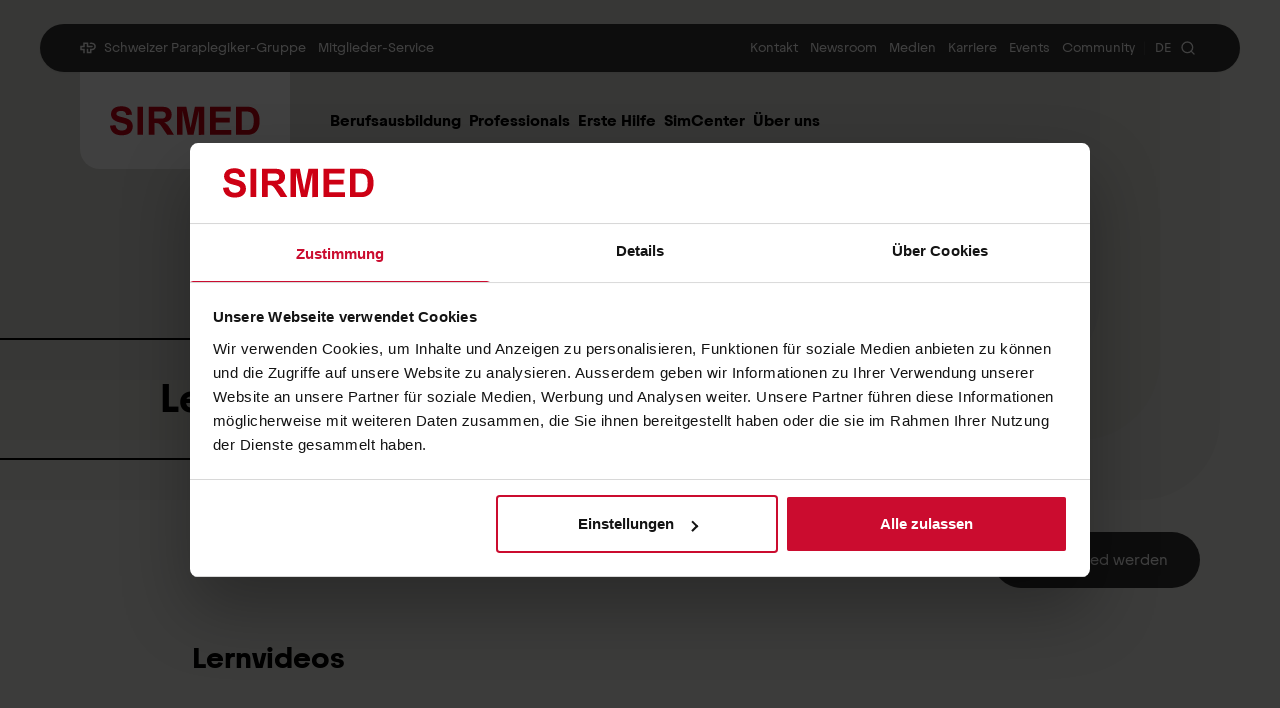

--- FILE ---
content_type: text/html; charset=UTF-8
request_url: https://www.paraplegie.ch/sirmed/de/erste-hilfe/wissen/lernvideo-erste-hilfe/
body_size: 12897
content:
<!DOCTYPE html><html lang="de"><head><meta charSet="utf-8"/><meta http-equiv="x-ua-compatible" content="ie=edge"/><meta name="viewport" content="width=device-width, initial-scale=1, shrink-to-fit=no"/><script type="text/javascript" id="vwoCode">window._vwo_code || (function() { var account_id=757438,version=2.0,settings_tolerance=2000,hide_element='body',hide_element_style = 'opacity:0 !important;filter:alpha(opacity=0) !important;background:none !important',f=false,w=window,d=document,v=d.querySelector('#vwoCode'),cK='_vwo_'+account_id+'_settings',cc={};try{var c=JSON.parse(localStorage.getItem('_vwo_'+account_id+'_config'));cc=c&&typeof c==='object'?c:{}}catch(e){}var stT=cc.stT==='session'?w.sessionStorage:w.localStorage;code={use_existing_jquery:function(){return typeof use_existing_jquery!=='undefined'?use_existing_jquery:undefined},library_tolerance:function(){return typeof library_tolerance!=='undefined'?library_tolerance:undefined},settings_tolerance:function(){return cc.sT||settings_tolerance},hide_element_style:function(){return'{'+(cc.hES||hide_element_style)+'}'},hide_element:function(){return typeof cc.hE==='string'?cc.hE:hide_element},getVersion:function(){return version},finish:function(){if(!f){f=true;var e=d.getElementById('_vis_opt_path_hides');if(e)e.parentNode.removeChild(e)}},finished:function(){return f},load:function(e){var t=this.getSettings(),n=d.createElement('script'),i=this;if(t){n.textContent=t;d.getElementsByTagName('head')[0].appendChild(n);if(!w.VWO||VWO.caE){stT.removeItem(cK);i.load(e)}}else{n.fetchPriority='high';n.src=e;n.type='text/javascript';n.onerror=function(){_vwo_code.finish()};d.getElementsByTagName('head')[0].appendChild(n)}},getSettings:function(){try{var e=stT.getItem(cK);if(!e){return}e=JSON.parse(e);if(Date.now()>e.e){stT.removeItem(cK);return}return e.s}catch(e){return}},init:function(){if(d.URL.indexOf('__vwo_disable__')>-1)return;var e=this.settings_tolerance();w._vwo_settings_timer=setTimeout(function(){_vwo_code.finish();stT.removeItem(cK)},e);var t=d.currentScript,n=d.createElement('style'),i=this.hide_element(),r=t&&!t.async&&i?i+this.hide_element_style():'',c=d.getElementsByTagName('head')[0];n.setAttribute('id','_vis_opt_path_hides');v&&n.setAttribute('nonce',v.nonce);n.setAttribute('type','text/css');if(n.styleSheet)n.styleSheet.cssText=r;else n.appendChild(d.createTextNode(r));c.appendChild(n);this.load('https://dev.visualwebsiteoptimizer.com/j.php?a='+account_id+'&u='+encodeURIComponent(d.URL)+'&vn='+version)}};w._vwo_code=code;code.init();})();</script><meta name="generator" content="Gatsby 5.11.0"/><meta data-react-helmet="true" name="title" content="Lernvideo Erste Hilfe | SIRMED"/><meta data-react-helmet="true" name="description" content="Mit den SIRMED Lernvideos halten Sie sich aktuell in den wichtigsten Erste Hilfe Themen."/><meta data-react-helmet="true" name="author" content="SIRMED"/><meta data-react-helmet="true" name="referrer" content="origin"/><meta data-react-helmet="true" property="og:site_name" name="og:site_name" content="SIRMED"/><meta data-react-helmet="true" property="og:url" name="og:url" content="https://www.paraplegie.ch/sirmed/de/erste-hilfe/wissen/lernvideo-erste-hilfe/"/><meta data-react-helmet="true" property="og:title" name="og:title" content="Lernvideo Erste Hilfe | SIRMED"/><meta data-react-helmet="true" property="og:description" name="og:description" content="Die SIRMED Lernvideos vermitteln rettungs- und notfallmedizinische Skills. Sie helfen First Respondern, angehenden Rettungssanitätskräften, wie gestandenen Berufsleuten gleichermassen beim Erlernen, Auffrischen und Trainieren. Ein schriftlicher Handlungsablauf vervollständigt das Video und dient als Lern- und Prüfungstool."/><meta data-react-helmet="true" name="twitter:card" content="summary_large_image"/><meta data-react-helmet="true" name="twitter:title" content="Lernvideo Erste Hilfe | SIRMED"/><meta data-react-helmet="true" name="twitter:description" content="Die SIRMED Lernvideos vermitteln rettungs- und notfallmedizinische Skills. Sie helfen First Respondern, angehenden Rettungssanitätskräften, wie gestandenen Berufsleuten gleichermassen beim Erlernen, Auffrischen und Trainieren. Ein schriftlicher Handlungsablauf vervollständigt das Video und dient als Lern- und Prüfungstool."/><meta data-react-helmet="true" http-equiv="Content-Language" content="de"/><meta data-react-helmet="true" name="viewport" content="width=device-width"/><meta data-react-helmet="true" name="robots" content="index, follow"/><link data-identity="gatsby-global-css" href="/styles.65bcae6fe249835fcbdf.css" rel="stylesheet" type="text/css"/><style>.gatsby-image-wrapper{position:relative;overflow:hidden}.gatsby-image-wrapper picture.object-fit-polyfill{position:static!important}.gatsby-image-wrapper img{bottom:0;height:100%;left:0;margin:0;max-width:none;padding:0;position:absolute;right:0;top:0;width:100%;object-fit:cover}.gatsby-image-wrapper [data-main-image]{opacity:0;transform:translateZ(0);transition:opacity .25s linear;will-change:opacity}.gatsby-image-wrapper-constrained{display:inline-block;vertical-align:top}</style><noscript><style>.gatsby-image-wrapper noscript [data-main-image]{opacity:1!important}.gatsby-image-wrapper [data-placeholder-image]{opacity:0!important}</style></noscript><script type="module">const e="undefined"!=typeof HTMLImageElement&&"loading"in HTMLImageElement.prototype;e&&document.body.addEventListener("load",(function(e){const t=e.target;if(void 0===t.dataset.mainImage)return;if(void 0===t.dataset.gatsbyImageSsr)return;let a=null,n=t;for(;null===a&&n;)void 0!==n.parentNode.dataset.gatsbyImageWrapper&&(a=n.parentNode),n=n.parentNode;const o=a.querySelector("[data-placeholder-image]"),r=new Image;r.src=t.currentSrc,r.decode().catch((()=>{})).then((()=>{t.style.opacity=1,o&&(o.style.opacity=0,o.style.transition="opacity 500ms linear")}))}),!0);</script><title data-react-helmet="true">Lernvideo Erste Hilfe | SIRMED</title><link data-react-helmet="true" rel="canonical" href="https://www.paraplegie.ch/sirmed/de/erste-hilfe/wissen/lernvideo-erste-hilfe/"/><link data-react-helmet="true" rel="shortlink" href="https://www.paraplegie.ch/sirmed/de/erste-hilfe/wissen/lernvideo-erste-hilfe/"/><link data-react-helmet="true" rel="icon" type="image/png" sizes="192x192" href="/img/favicons/sirmed/android-chrome-192x192.png"/><link data-react-helmet="true" rel="icon" type="image/png" sizes="384x384" href="/img/favicons/sirmed/android-chrome-192x192.png"/><link data-react-helmet="true" rel="icon" type="image/png" sizes="256x256" href="/img/favicons/sirmed/android-chrome-256x256.png"/><link data-react-helmet="true" rel="apple-touch-icon" type="image/png" href="/img/favicons/sirmed/apple-touch-icon.png"/><link data-react-helmet="true" rel="icon" type="image/png" sizes="32x32" href="/img/favicons/sirmed/favicon-32x32.png"/><link data-react-helmet="true" rel="icon" type="image/png" sizes="16x16" href="/img/favicons/sirmed/favicon-16x16.png"/><noscript data-react-helmet="true">
          <style>.motion-fade-in {opacity:1!important}</style>
          </noscript><script data-react-helmet="true" type="application/ld+json">{"@context":"https://schema.org","@graph":[{"@type":"WebSite","@id":"https://www.paraplegie.ch/#website","url":"https://www.paraplegie.ch/","name":"Schweizer Paraplegiker-Gruppe","inLanguage":["de-CH","fr-CH","it-CH","en"],"publisher":{"@id":"https://www.paraplegie.ch/#organization"},"potentialAction":[{"@type":"SearchAction","target":"https://www.paraplegie.ch/de/search/?search=%7bquery%7d","query-input":"required name=query"},{"@type":"JoinAction","name":"Mitglied werden","target":"https://www.paraplegie.ch/de/uns-unterstuetzen/mitglied-werden/"},{"@type":"DonateAction","name":"Spenden","target":"https://www.paraplegie.ch/de/uns-unterstuetzen/spenden/","recipient":{"@id":"https://www.paraplegie.ch/#organization"}}]},{"@type":["Organization","MedicalOrganization"],"@id":"https://www.paraplegie.ch/#organization","name":"Schweizer Paraplegiker-Gruppe","alternateName":"SPG","url":"https://www.paraplegie.ch/","logo":{"@type":"ImageObject","url":"https://www.paraplegie.ch/img/logos/svg/no-padding/Schweizer-Paraplegiker-Gruppe-de-white.svg"},"sameAs":["https://www.linkedin.com/company/paraplegie/","https://www.facebook.com/paraplegie/","https://www.instagram.com/paraplegie/","https://www.tiktok.com/@paraplegie/","https://www.youtube.com/user/ParaplegikerStiftung/","https://de.wikipedia.org/wiki/Schweizer_Paraplegiker-Stiftung"],"contactPoint":[{"@type":"ContactPoint","contactType":"Service Center","telephone":"+41 41 939 62 62","email":"sps@paraplegie.ch","areaServed":"CH","availableLanguage":["de-CH","fr-CH","it-CH","en"]}],"address":{"@type":"PostalAddress","streetAddress":"Guido A. Zäch-Strasse 1","addressLocality":"Nottwil","postalCode":"6207","addressCountry":"CH"},"foundingDate":"1975","areaServed":"CH","mainEntityOfPage":{"@id":"https://www.paraplegie.ch/sirmed/de/#webpage"}},{"@type":"WebPage","@id":"https://www.paraplegie.ch/sirmed/de/#webpage","url":"https://www.paraplegie.ch/sirmed/de/","inLanguage":"de-CH","name":"Schweizer Paraplegiker-Gruppe","isPartOf":{"@id":"https://www.paraplegie.ch/#website"},"about":{"@id":"https://www.paraplegie.ch/#organization"},"primaryImageOfPage":{"@type":"ImageObject","url":"https://www.paraplegie.ch/sites/default/files/styles/mobile_small/public/media/images/schweizer_paraplegiker_gruppe.jpg.webp?itok=4bKUW5jX"},"description":"Netzwerk für Akutversorgung, Rehabilitation und lebenslange Begleitung von Menschen mit Querschnittlähmung."}]}</script><script>(function(w,d,s,l,i){w[l]=w[l]||[];w[l].push({'gtm.start': new Date().getTime(),event:'gtm.js'});var f=d.getElementsByTagName(s)[0], j=d.createElement(s),dl=l!='dataLayer'?'&l='+l:'';j.async=true;j.src= 'https://www.googletagmanager.com/gtm.js?id='+i+dl+'';f.parentNode.insertBefore(j,f); })(window,document,'script','dataLayer', 'GTM-KQGSR6H');</script><link rel="preload" href="/fonts/preload/Frutiger-Bold.woff" as="font" type="font/woff2" crossorigin="anonymous"/><link rel="preload" href="/fonts/preload/Frutiger-Bold.woff2" as="font" type="font/woff2" crossorigin="anonymous"/><link rel="preload" href="/fonts/preload/Frutiger-Light.woff" as="font" type="font/woff2" crossorigin="anonymous"/><link rel="preload" href="/fonts/preload/Frutiger-Light.woff2" as="font" type="font/woff2" crossorigin="anonymous"/><link rel="preload" href="/fonts/preload/Frutiger-Regular.woff" as="font" type="font/woff2" crossorigin="anonymous"/><link rel="preload" href="/fonts/preload/Frutiger-Regular.woff2" as="font" type="font/woff2" crossorigin="anonymous"/><link rel="preload" href="/fonts/preload/Juneau-Bold.woff" as="font" type="font/woff2" crossorigin="anonymous"/><link rel="preload" href="/fonts/preload/Juneau-Bold.woff2" as="font" type="font/woff2" crossorigin="anonymous"/><link rel="preload" href="/fonts/preload/Juneau-Regular.woff" as="font" type="font/woff2" crossorigin="anonymous"/><link rel="preload" href="/fonts/preload/Juneau-Regular.woff2" as="font" type="font/woff2" crossorigin="anonymous"/><script async="" src="https://js.convertflow.co/production/websites/6542.js"></script></head><body><noscript><iframe src="https://www.googletagmanager.com/ns.html?id=GTM-KQGSR6H" height="0" width="0" style="display: none; visibility: hidden" aria-hidden="true"></iframe></noscript><div id="___gatsby"><div style="outline:none" tabindex="-1" id="gatsby-focus-wrapper"><div class="body"><a href="#main-content" class="sr-only font-juneau fixed top-0 left-1/2 z-[100] -translate-x-1/2 rounded-sm text-primary-white focus:not-sr-only focus:fixed focus:inline-block focus:bg-theme-dark focus:px-3 focus:py-1">Skip to content</a><header class="absolute top-0 z-20 md:z-10 inset-x-0"><div class="px-10 lg:block hidden"><div class="container-content"><div><nav class="w-full bg-primary-dark-grey rounded-full shadow-meta-nav mt-6 body-has-theme-[default]:mb-7 px-10 text-primary-white justify-between inline-flex items-center py-3" aria-label="Meta Navigation Menu"><div class="flex flex-row items-center"><svg fill="none" class="h-4 w-4" viewBox="0 0 48 33" aria-hidden="true"><path fill="currentColor" d="M20.098 13.959v-9.12h-5.57v9.12H5.476v4.781h9.05v13.435h-4.523V23.22H.954V9.483h9.05V.363h14.618v9.12h11.144c1.53 0 2.462.91 2.462 2.24s-.932 2.24-2.462 2.24H20.098v-.004Zm15.394-9.117c4.75 0 7.645 2.824 7.645 6.95 0 4.127-2.895 6.952-7.645 6.952h-5.535v8.955h-5.338v-8.955h-4.524v13.434H34.48v-8.955h1.753c6.312 0 11.427-5.116 11.427-11.427C47.66 5.484 42.545.369 36.233.369h-4.746c-1.53 0-2.462.91-2.462 2.24 0 1.329.932 2.239 2.462 2.239h4.005v-.006Z"></path></svg><ul class="flex flex-row items-center"><li><a class="text-14 font-juneau leading-100% ms-1 focus-visible:!outline-primary-white p-1 hover:bg-primary-white rounded-1.25 hover:text-primary-black transition-colors duration-350 ease-in-out" href="/de/ueber-uns/organisation/organisationen-schweizer-paraplegiker-gruppe/">Schweizer Paraplegiker-Gruppe</a></li><li><a class="text-14 font-juneau leading-100% ms-1 focus-visible:!outline-primary-white p-1 hover:bg-primary-white rounded-1.25 hover:text-primary-black transition-colors duration-350 ease-in-out" href="/de/service/service-center/">Mitglieder-Service</a></li></ul></div><div class="flex flex-row items-center gap-3"><ul class="flex flex-row items-center gap-3"><li class="flex"><a class="text-14 font-juneau leading-100% ms-1 focus-visible:!outline-primary-white p-1 hover:bg-primary-white rounded-1.25 hover:text-primary-black transition-colors duration-350 ease-in-out" href="/sirmed/de/ueber-uns/kontakt/wo-sie-uns-finden/">Kontakt</a></li><li class="flex"><a class="text-14 font-juneau leading-100% ms-1 focus-visible:!outline-primary-white p-1 hover:bg-primary-white rounded-1.25 hover:text-primary-black transition-colors duration-350 ease-in-out" href="/de/newsroom/">Newsroom</a></li><li class="flex"><a class="text-14 font-juneau leading-100% ms-1 focus-visible:!outline-primary-white p-1 hover:bg-primary-white rounded-1.25 hover:text-primary-black transition-colors duration-350 ease-in-out" href="/de/service/medien/">Medien</a></li><li class="flex"><a class="text-14 font-juneau leading-100% ms-1 focus-visible:!outline-primary-white p-1 hover:bg-primary-white rounded-1.25 hover:text-primary-black transition-colors duration-350 ease-in-out" href="/de/karriere-in-der-spg/">Karriere</a></li><li class="flex"><a class="text-14 font-juneau leading-100% ms-1 focus-visible:!outline-primary-white p-1 hover:bg-primary-white rounded-1.25 hover:text-primary-black transition-colors duration-350 ease-in-out" href="/de/events/all/">Events</a></li><li class="flex"><a target="_blank" rel="noreferrer" href="https://community.paraplegie.ch" class="text-14 font-juneau leading-100% ms-1 focus-visible:!outline-primary-white p-1 hover:bg-primary-white rounded-1.25 hover:text-primary-black transition-colors duration-350 ease-in-out">Community</a></li></ul><div class="flex flex-row items-center gap-3"><div class="p-1 text-14 leading-100% text-primary-white/10">|</div><div class="relative" data-headlessui-state=""><button class="flex items-center text-14 leading-100% p-1 rounded-1.25 font-juneau hover:bg-primary-white hover:text-primary-black transition-colors duration-350 ease-in-out focus-visible:!outline-primary-white focus-visible:!outline-2 focus-visible:outline focus-visible:!outline-offset-2 relative min-w-[26px] text-center justify-center" id="headlessui-listbox-button-:Rdqip5:" type="button" aria-haspopup="listbox" aria-expanded="false" data-headlessui-state=""><span>DE</span></button></div><div data-headlessui-state=""><button class="text-primary-white hover:bg-primary-white rounded-full hover:text-primary-black transition-colors duration-350 ease-in-out p-1 focus-visible:!outline-primary-white flex" aria-label="Suchen" type="button" aria-expanded="false" data-headlessui-state=""><svg xmlns="http://www.w3.org/2000/svg" width="24" height="24" viewBox="0 0 24 24" fill="none" stroke="currentColor" stroke-width="2" stroke-linecap="round" stroke-linejoin="round" class="h-4 w-4" aria-hidden="true"><circle cx="11" cy="11" r="8"></circle><line x1="21" y1="21" x2="16.65" y2="16.65"></line></svg></button><div class="absolute top-0 inset-x-5 -z-[1]" id="headlessui-popover-panel-:Rluip5:" tabindex="-1" style="--button-width:0px" data-headlessui-state=""></div></div><span hidden="" style="position:fixed;top:1px;left:1px;width:1px;height:0;padding:0;margin:-1px;overflow:hidden;clip:rect(0, 0, 0, 0);white-space:nowrap;border-width:0;display:none"></span></div></div></nav><div class="grid grid-cols-[auto_1fr_auto] ps-10 items-center"><div class="w-fit me-9 z-20 transition-colors duration-300 delay-150 ease-in-out text-primary-white"><div class="flex items-center justify-center bg-current rounded-b-5 h-[97px] w-[210px] p-5"><a id="SiteLogo--link" title="SIRMED" class="rounded-1.25" href="/sirmed/de/"><img alt="SIRMED" class="w-auto max-w-full h-14" src="/img/logos/svg/padding/Sirmed-de.svg"/></a></div></div><nav aria-label="Main navigation menu" data-orientation="horizontal" dir="ltr" aria-hidden="false" class="flex flex-row justify-between gap-4 items-center"><div style="position:relative"><ul data-orientation="horizontal" class="flex flex-row gap-x-3 gap-y-2 h-fit items-baseline flex-wrap relative z-20" dir="ltr"><li><button id="radix-:Rkp5:-trigger-radix-:Rbkp5:" data-state="closed" aria-expanded="false" aria-controls="radix-:Rkp5:-content-radix-:Rbkp5:" class="text-16 leading-100% font-juneau font-bold px-1 py-1.5 rounded-1.25 hover:bg-primary-dark-grey hover:text-primary-white flex transition-colors ease-in-out duration-300 text-theme-text focus-visible:!outline-theme-text" data-radix-collection-item="">Berufsausbildung</button></li><li><button id="radix-:Rkp5:-trigger-radix-:Rjkp5:" data-state="closed" aria-expanded="false" aria-controls="radix-:Rkp5:-content-radix-:Rjkp5:" class="text-16 leading-100% font-juneau font-bold px-1 py-1.5 rounded-1.25 hover:bg-primary-dark-grey hover:text-primary-white flex transition-colors ease-in-out duration-300 text-theme-text focus-visible:!outline-theme-text" data-radix-collection-item="">Professionals</button></li><li><button id="radix-:Rkp5:-trigger-radix-:Rrkp5:" data-state="closed" aria-expanded="false" aria-controls="radix-:Rkp5:-content-radix-:Rrkp5:" class="text-16 leading-100% font-juneau font-bold px-1 py-1.5 rounded-1.25 hover:bg-primary-dark-grey hover:text-primary-white flex transition-colors ease-in-out duration-300 text-theme-text focus-visible:!outline-theme-text" data-radix-collection-item="">Erste Hilfe</button></li><li><button id="radix-:Rkp5:-trigger-radix-:R13kp5:" data-state="closed" aria-expanded="false" aria-controls="radix-:Rkp5:-content-radix-:R13kp5:" class="text-16 leading-100% font-juneau font-bold px-1 py-1.5 rounded-1.25 hover:bg-primary-dark-grey hover:text-primary-white flex transition-colors ease-in-out duration-300 text-theme-text focus-visible:!outline-theme-text" data-radix-collection-item="">SimCenter</button></li><li><button id="radix-:Rkp5:-trigger-radix-:R1bkp5:" data-state="closed" aria-expanded="false" aria-controls="radix-:Rkp5:-content-radix-:R1bkp5:" class="text-16 leading-100% font-juneau font-bold px-1 py-1.5 rounded-1.25 hover:bg-primary-dark-grey hover:text-primary-white flex transition-colors ease-in-out duration-300 text-theme-text focus-visible:!outline-theme-text" data-radix-collection-item="">Über uns</button></li></ul></div><div class="h-9 w-9 invisible" aria-hidden="true"></div></nav></div></div></div></div><div class="lg:hidden"><div class="container-page"><div class="flex flex-row gap-2 w-full justify-between body-has-theme-[default]:pt-4"><div class="flex items-center justify-center bg-primary-white rounded-b-2.5 w-[138px] h-[66px] p-1.5"><a id="SiteLogo--link" title="SIRMED" class="rounded-1.25" href="/sirmed/de/"><img alt="SIRMED" class="w-auto max-w-full h-11 " src="/img/logos/svg/padding/Sirmed-de.svg"/></a></div><button class="transition-colors duration-300 ease-in-out right-0 top-0 px-4 py-6 rounded-bl-xl text-theme-text fixed z-50 " aria-label="Open navigation menu"><svg width="22" height="22" viewBox="0 0 22 22"><path stroke-width="2" stroke="currentColor" stroke-linecap="round" stroke-linejoin="round" d="M1 4L20 4"></path><path stroke-width="2" stroke="currentColor" stroke-linecap="round" stroke-linejoin="round" d="M1 12L13 12"></path><path stroke-width="2" stroke="currentColor" stroke-linecap="round" stroke-linejoin="round" d="M1 20L20 20"></path></svg></button></div></div></div></header><div class="hidden lg:block"></div><div class="site-content"><main id="main-content" role="main"><div class="relative"><div id="header-hero" class="overflow-hidden z-[1] relative mx-auto rounded-br-[2rem] md:rounded-br-[5rem] bg-theme-dark"><div class="relative overflow-hidden flex flex-col w-full h-full justify-end items-start max-[767px]:pt-[5.5rem] min-h-[190px] md:min-h-[560px] min-h-[190px] md:min-h-[520px]"><div></div><div class="hidden min-[750px]:block absolute top-0 left-0 bg-[rgba(0,0,0,0.03)] rounded-br-[2rem] md:rounded-br-[5rem]" style="width:calc(100% - 60px);height:calc(100% - 60px);opacity:0"></div><div class="hidden min-[750px]:block absolute top-0 left-0 bg-[rgba(0,0,0,0.03)] rounded-br-[2rem] md:rounded-br-[5rem]" style="width:calc(100% - 120px);height:calc(100% - 120px);opacity:0"></div><div class="hidden min-[750px]:block absolute top-0 left-0 bg-[rgba(0,0,0,0.03)] rounded-br-[2rem] md:rounded-br-[5rem]" style="width:calc(100% - 180px);height:calc(100% - 180px);opacity:0"></div><div class="hidden min-[750px]:block absolute top-0 left-0 bg-[rgba(0,0,0,0.03)] rounded-br-[2rem] md:rounded-br-[5rem]" style="width:calc(100% - 240px);height:calc(100% - 240px);opacity:0"></div><div class="self-start max-[767px]:max-w-[440px] md:mt-24 lg:mt-48 hero-content text-theme-text border-theme-text break-phrase relative mx-auto z-10  pt-5 ml-0 px-4 md:pt-9 md:pl-[3.75rem] md:pr-16 lg:pl-[160px] w-[calc(100%-20px)] md:w-auto md:max-w-[50%] rounded-r-3xl border-2 border-l-0 bg-transparent pb-3 md:pb-7 mb-8 md:mb-[100px]"><h1 class="font-bold font-juneau text-[22px] max-[767px]:leading-[1.35] md:text-4xl lg:text-[40px] min-[1920px]:text-[50px] md:leading-tight tracking-normal lg:leading-[1.15] mb-2 break-phrase">Lernvideo Erste Hilfe</h1></div></div></div><div class="hidden md:block z-[2] absolute -bottom-7 right-20 hero-button"><a class="font-juneau !border-0 text-left inline-flex items-center justify-center gap-2 transition-colors duration-300 ease-in-out rounded-full  hover:bg-primary-dark-grey hover:!text-primary-white disabled:bg-primary-black-20 disabled:cursor-not-allowed disabled:!text-primary-white cursor-pointer disabled:!outline-primary-black-20 w-fit bg-primary-dark-grey !text-primary-white hover:!bg-primary-black px-8 py-4 text-16 leading-100% min-h-14" href="/de/uns-unterstuetzen/mitglied-werden/"><div class="flex items-center"><div class="flex items-center h-6 w-6"><svg xmlns="http://www.w3.org/2000/svg" width="24" height="24" viewBox="0 0 24 24" fill="none" stroke="currentColor" stroke-width="2" stroke-linecap="round" stroke-linejoin="round"><path d="M16 21v-2a4 4 0 0 0-4-4H5a4 4 0 0 0-4 4v2"></path><circle cx="8.5" cy="7" r="4"></circle><line x1="20" y1="8" x2="20" y2="14"></line><line x1="23" y1="11" x2="17" y2="11"></line></svg></div></div>Mitglied werden</a></div></div><div class="container-page mt-15 md:mt-20 mb-7 article-title "><div class="motion-fade-in container-content" style="opacity:0;transform:translateY(20px)"><div class="container-wider-text"><div class="container-text"><div class="prose"><h2 class="h2">Lernvideos</h2></div></div></div></div></div><div class="container-page container-vertical-space"><div class="motion-fade-in container-content" style="opacity:0;transform:translateY(20px)"><div class="container-wider-text"><div class="container-text"><div class="prose">
<p>Die SIRMED Lernvideos vermitteln rettungs- und notfallmedizinische Skills. Sie helfen First Respondern, angehenden Rettungssanitätskräften, wie gestandenen Berufsleuten gleichermassen beim Erlernen, Auffrischen und Trainieren. Ein schriftlicher Handlungsablauf vervollständigt das Video und dient als Lern- und Prüfungstool.</p>
</div></div></div></div></div><div class="container-page mt-15 md:mt-20 mb-7 article-title "><div class="motion-fade-in container-content" style="opacity:0;transform:translateY(20px)"><div class="container-wider-text"><div class="container-text"><div class="prose"><h3 class="h3">Reanimation</h3></div></div></div></div></div><div class="motion-fade-in container-page container-vertical-space" style="opacity:0;transform:translateY(20px)"><div class="container-content"><div class="container-wider-text"><div class="max-w-[780px] me-auto" data-orientation="vertical"><div data-state="closed" data-orientation="vertical"><h3 data-orientation="vertical" data-state="closed"><button type="button" aria-controls="radix-:Rop565:" aria-expanded="false" data-state="closed" data-orientation="vertical" id="accordion-item-:Rp565:" class="flex flex-row w-full rounded-7.5 transition-all duration-300 ease-in-out mt-3 data-[state=open]:bg-theme-light-60 data-[state=open]:text-theme-bg data-[state=open]:rounded-b-none data-[state=closed]:bg-primary-white group items-stretch overflow-hidden" data-radix-collection-item=""><div class="flex flex-row justify-between w-full gap-1 md:gap-2 py-4 ps-3 pe-2 md:p-5 items-center"><div class="flex flex-col items-start gap-1 text-14 md:text-18 heading-160% text-start "><h3 class="font-bold">BLS Erwachsene SRC</h3></div><div class="hidden group-data-[state=open]:block"><svg xmlns="http://www.w3.org/2000/svg" width="24" height="24" viewBox="0 0 24 24" fill="none" stroke="currentColor" stroke-width="2" stroke-linecap="round" stroke-linejoin="round" class="text-theme-dark min-w-9 min-h-9 w-9 h-9 stroke-[1.5]"><line x1="5" y1="12" x2="19" y2="12"></line></svg></div><div class="block group-data-[state=open]:hidden"><svg xmlns="http://www.w3.org/2000/svg" width="24" height="24" viewBox="0 0 24 24" fill="none" stroke="currentColor" stroke-width="2" stroke-linecap="round" stroke-linejoin="round" class="text-theme-dark min-w-9 min-h-9 w-9 h-9 stroke-[1.5]"><line x1="12" y1="5" x2="12" y2="19"></line><line x1="5" y1="12" x2="19" y2="12"></line></svg></div></div></button></h3><div data-state="closed" id="radix-:Rop565:" hidden="" role="region" aria-labelledby="radix-:R8p565:" data-orientation="vertical" class="bg-primary-white rounded-b-7.5 data-[state=closed]:animate-slideUp data-[state=open]:animate-slideDown overflow-hidden" style="--radix-accordion-content-height:var(--radix-collapsible-content-height);--radix-accordion-content-width:var(--radix-collapsible-content-width)"></div></div><div data-state="closed" data-orientation="vertical"><h3 data-orientation="vertical" data-state="closed"><button type="button" aria-controls="radix-:Rp9565:" aria-expanded="false" data-state="closed" data-orientation="vertical" id="accordion-item-:R19565:" class="flex flex-row w-full rounded-7.5 transition-all duration-300 ease-in-out mt-3 data-[state=open]:bg-theme-light-60 data-[state=open]:text-theme-bg data-[state=open]:rounded-b-none data-[state=closed]:bg-primary-white group items-stretch overflow-hidden" data-radix-collection-item=""><div class="flex flex-row justify-between w-full gap-1 md:gap-2 py-4 ps-3 pe-2 md:p-5 items-center"><div class="flex flex-col items-start gap-1 text-14 md:text-18 heading-160% text-start "><h3 class="font-bold">AED</h3></div><div class="hidden group-data-[state=open]:block"><svg xmlns="http://www.w3.org/2000/svg" width="24" height="24" viewBox="0 0 24 24" fill="none" stroke="currentColor" stroke-width="2" stroke-linecap="round" stroke-linejoin="round" class="text-theme-dark min-w-9 min-h-9 w-9 h-9 stroke-[1.5]"><line x1="5" y1="12" x2="19" y2="12"></line></svg></div><div class="block group-data-[state=open]:hidden"><svg xmlns="http://www.w3.org/2000/svg" width="24" height="24" viewBox="0 0 24 24" fill="none" stroke="currentColor" stroke-width="2" stroke-linecap="round" stroke-linejoin="round" class="text-theme-dark min-w-9 min-h-9 w-9 h-9 stroke-[1.5]"><line x1="12" y1="5" x2="12" y2="19"></line><line x1="5" y1="12" x2="19" y2="12"></line></svg></div></div></button></h3><div data-state="closed" id="radix-:Rp9565:" hidden="" role="region" aria-labelledby="radix-:R99565:" data-orientation="vertical" class="bg-primary-white rounded-b-7.5 data-[state=closed]:animate-slideUp data-[state=open]:animate-slideDown overflow-hidden" style="--radix-accordion-content-height:var(--radix-collapsible-content-height);--radix-accordion-content-width:var(--radix-collapsible-content-width)"></div></div><div data-state="closed" data-orientation="vertical"><h3 data-orientation="vertical" data-state="closed"><button type="button" aria-controls="radix-:Rpp565:" aria-expanded="false" data-state="closed" data-orientation="vertical" id="accordion-item-:R1p565:" class="flex flex-row w-full rounded-7.5 transition-all duration-300 ease-in-out mt-3 data-[state=open]:bg-theme-light-60 data-[state=open]:text-theme-bg data-[state=open]:rounded-b-none data-[state=closed]:bg-primary-white group items-stretch overflow-hidden" data-radix-collection-item=""><div class="flex flex-row justify-between w-full gap-1 md:gap-2 py-4 ps-3 pe-2 md:p-5 items-center"><div class="flex flex-col items-start gap-1 text-14 md:text-18 heading-160% text-start "><h3 class="font-bold">PBLS Zweihelfende ohne Hilfsmittel Kind</h3></div><div class="hidden group-data-[state=open]:block"><svg xmlns="http://www.w3.org/2000/svg" width="24" height="24" viewBox="0 0 24 24" fill="none" stroke="currentColor" stroke-width="2" stroke-linecap="round" stroke-linejoin="round" class="text-theme-dark min-w-9 min-h-9 w-9 h-9 stroke-[1.5]"><line x1="5" y1="12" x2="19" y2="12"></line></svg></div><div class="block group-data-[state=open]:hidden"><svg xmlns="http://www.w3.org/2000/svg" width="24" height="24" viewBox="0 0 24 24" fill="none" stroke="currentColor" stroke-width="2" stroke-linecap="round" stroke-linejoin="round" class="text-theme-dark min-w-9 min-h-9 w-9 h-9 stroke-[1.5]"><line x1="12" y1="5" x2="12" y2="19"></line><line x1="5" y1="12" x2="19" y2="12"></line></svg></div></div></button></h3><div data-state="closed" id="radix-:Rpp565:" hidden="" role="region" aria-labelledby="radix-:R9p565:" data-orientation="vertical" class="bg-primary-white rounded-b-7.5 data-[state=closed]:animate-slideUp data-[state=open]:animate-slideDown overflow-hidden" style="--radix-accordion-content-height:var(--radix-collapsible-content-height);--radix-accordion-content-width:var(--radix-collapsible-content-width)"></div></div><div data-state="closed" data-orientation="vertical"><h3 data-orientation="vertical" data-state="closed"><button type="button" aria-controls="radix-:Rq9565:" aria-expanded="false" data-state="closed" data-orientation="vertical" id="accordion-item-:R29565:" class="flex flex-row w-full rounded-7.5 transition-all duration-300 ease-in-out mt-3 data-[state=open]:bg-theme-light-60 data-[state=open]:text-theme-bg data-[state=open]:rounded-b-none data-[state=closed]:bg-primary-white group items-stretch overflow-hidden" data-radix-collection-item=""><div class="flex flex-row justify-between w-full gap-1 md:gap-2 py-4 ps-3 pe-2 md:p-5 items-center"><div class="flex flex-col items-start gap-1 text-14 md:text-18 heading-160% text-start "><h3 class="font-bold">PBLS Zweihelfende ohne Hilfsmittel Säugling</h3></div><div class="hidden group-data-[state=open]:block"><svg xmlns="http://www.w3.org/2000/svg" width="24" height="24" viewBox="0 0 24 24" fill="none" stroke="currentColor" stroke-width="2" stroke-linecap="round" stroke-linejoin="round" class="text-theme-dark min-w-9 min-h-9 w-9 h-9 stroke-[1.5]"><line x1="5" y1="12" x2="19" y2="12"></line></svg></div><div class="block group-data-[state=open]:hidden"><svg xmlns="http://www.w3.org/2000/svg" width="24" height="24" viewBox="0 0 24 24" fill="none" stroke="currentColor" stroke-width="2" stroke-linecap="round" stroke-linejoin="round" class="text-theme-dark min-w-9 min-h-9 w-9 h-9 stroke-[1.5]"><line x1="12" y1="5" x2="12" y2="19"></line><line x1="5" y1="12" x2="19" y2="12"></line></svg></div></div></button></h3><div data-state="closed" id="radix-:Rq9565:" hidden="" role="region" aria-labelledby="radix-:Ra9565:" data-orientation="vertical" class="bg-primary-white rounded-b-7.5 data-[state=closed]:animate-slideUp data-[state=open]:animate-slideDown overflow-hidden" style="--radix-accordion-content-height:var(--radix-collapsible-content-height);--radix-accordion-content-width:var(--radix-collapsible-content-width)"></div></div><div data-state="closed" data-orientation="vertical"><h3 data-orientation="vertical" data-state="closed"><button type="button" aria-controls="radix-:Rqp565:" aria-expanded="false" data-state="closed" data-orientation="vertical" id="accordion-item-:R2p565:" class="flex flex-row w-full rounded-7.5 transition-all duration-300 ease-in-out mt-3 data-[state=open]:bg-theme-light-60 data-[state=open]:text-theme-bg data-[state=open]:rounded-b-none data-[state=closed]:bg-primary-white group items-stretch overflow-hidden" data-radix-collection-item=""><div class="flex flex-row justify-between w-full gap-1 md:gap-2 py-4 ps-3 pe-2 md:p-5 items-center"><div class="flex flex-col items-start gap-1 text-14 md:text-18 heading-160% text-start "><h3 class="font-bold">PBLS Zweihelfende mit Hilfsmittel Kind</h3></div><div class="hidden group-data-[state=open]:block"><svg xmlns="http://www.w3.org/2000/svg" width="24" height="24" viewBox="0 0 24 24" fill="none" stroke="currentColor" stroke-width="2" stroke-linecap="round" stroke-linejoin="round" class="text-theme-dark min-w-9 min-h-9 w-9 h-9 stroke-[1.5]"><line x1="5" y1="12" x2="19" y2="12"></line></svg></div><div class="block group-data-[state=open]:hidden"><svg xmlns="http://www.w3.org/2000/svg" width="24" height="24" viewBox="0 0 24 24" fill="none" stroke="currentColor" stroke-width="2" stroke-linecap="round" stroke-linejoin="round" class="text-theme-dark min-w-9 min-h-9 w-9 h-9 stroke-[1.5]"><line x1="12" y1="5" x2="12" y2="19"></line><line x1="5" y1="12" x2="19" y2="12"></line></svg></div></div></button></h3><div data-state="closed" id="radix-:Rqp565:" hidden="" role="region" aria-labelledby="radix-:Rap565:" data-orientation="vertical" class="bg-primary-white rounded-b-7.5 data-[state=closed]:animate-slideUp data-[state=open]:animate-slideDown overflow-hidden" style="--radix-accordion-content-height:var(--radix-collapsible-content-height);--radix-accordion-content-width:var(--radix-collapsible-content-width)"></div></div><div data-state="closed" data-orientation="vertical"><h3 data-orientation="vertical" data-state="closed"><button type="button" aria-controls="radix-:Rr9565:" aria-expanded="false" data-state="closed" data-orientation="vertical" id="accordion-item-:R39565:" class="flex flex-row w-full rounded-7.5 transition-all duration-300 ease-in-out mt-3 data-[state=open]:bg-theme-light-60 data-[state=open]:text-theme-bg data-[state=open]:rounded-b-none data-[state=closed]:bg-primary-white group items-stretch overflow-hidden" data-radix-collection-item=""><div class="flex flex-row justify-between w-full gap-1 md:gap-2 py-4 ps-3 pe-2 md:p-5 items-center"><div class="flex flex-col items-start gap-1 text-14 md:text-18 heading-160% text-start "><h3 class="font-bold">Heimlich Manöver Säugling unter 1 Jahr</h3></div><div class="hidden group-data-[state=open]:block"><svg xmlns="http://www.w3.org/2000/svg" width="24" height="24" viewBox="0 0 24 24" fill="none" stroke="currentColor" stroke-width="2" stroke-linecap="round" stroke-linejoin="round" class="text-theme-dark min-w-9 min-h-9 w-9 h-9 stroke-[1.5]"><line x1="5" y1="12" x2="19" y2="12"></line></svg></div><div class="block group-data-[state=open]:hidden"><svg xmlns="http://www.w3.org/2000/svg" width="24" height="24" viewBox="0 0 24 24" fill="none" stroke="currentColor" stroke-width="2" stroke-linecap="round" stroke-linejoin="round" class="text-theme-dark min-w-9 min-h-9 w-9 h-9 stroke-[1.5]"><line x1="12" y1="5" x2="12" y2="19"></line><line x1="5" y1="12" x2="19" y2="12"></line></svg></div></div></button></h3><div data-state="closed" id="radix-:Rr9565:" hidden="" role="region" aria-labelledby="radix-:Rb9565:" data-orientation="vertical" class="bg-primary-white rounded-b-7.5 data-[state=closed]:animate-slideUp data-[state=open]:animate-slideDown overflow-hidden" style="--radix-accordion-content-height:var(--radix-collapsible-content-height);--radix-accordion-content-width:var(--radix-collapsible-content-width)"></div></div><div data-state="closed" data-orientation="vertical"><h3 data-orientation="vertical" data-state="closed"><button type="button" aria-controls="radix-:Rrp565:" aria-expanded="false" data-state="closed" data-orientation="vertical" id="accordion-item-:R3p565:" class="flex flex-row w-full rounded-7.5 transition-all duration-300 ease-in-out mt-3 data-[state=open]:bg-theme-light-60 data-[state=open]:text-theme-bg data-[state=open]:rounded-b-none data-[state=closed]:bg-primary-white group items-stretch overflow-hidden" data-radix-collection-item=""><div class="flex flex-row justify-between w-full gap-1 md:gap-2 py-4 ps-3 pe-2 md:p-5 items-center"><div class="flex flex-col items-start gap-1 text-14 md:text-18 heading-160% text-start "><h3 class="font-bold">Heimlich Manöver Kinder und Erwachsene</h3></div><div class="hidden group-data-[state=open]:block"><svg xmlns="http://www.w3.org/2000/svg" width="24" height="24" viewBox="0 0 24 24" fill="none" stroke="currentColor" stroke-width="2" stroke-linecap="round" stroke-linejoin="round" class="text-theme-dark min-w-9 min-h-9 w-9 h-9 stroke-[1.5]"><line x1="5" y1="12" x2="19" y2="12"></line></svg></div><div class="block group-data-[state=open]:hidden"><svg xmlns="http://www.w3.org/2000/svg" width="24" height="24" viewBox="0 0 24 24" fill="none" stroke="currentColor" stroke-width="2" stroke-linecap="round" stroke-linejoin="round" class="text-theme-dark min-w-9 min-h-9 w-9 h-9 stroke-[1.5]"><line x1="12" y1="5" x2="12" y2="19"></line><line x1="5" y1="12" x2="19" y2="12"></line></svg></div></div></button></h3><div data-state="closed" id="radix-:Rrp565:" hidden="" role="region" aria-labelledby="radix-:Rbp565:" data-orientation="vertical" class="bg-primary-white rounded-b-7.5 data-[state=closed]:animate-slideUp data-[state=open]:animate-slideDown overflow-hidden" style="--radix-accordion-content-height:var(--radix-collapsible-content-height);--radix-accordion-content-width:var(--radix-collapsible-content-width)"></div></div><div data-state="closed" data-orientation="vertical"><h3 data-orientation="vertical" data-state="closed"><button type="button" aria-controls="radix-:Rs9565:" aria-expanded="false" data-state="closed" data-orientation="vertical" id="accordion-item-:R49565:" class="flex flex-row w-full rounded-7.5 transition-all duration-300 ease-in-out mt-3 data-[state=open]:bg-theme-light-60 data-[state=open]:text-theme-bg data-[state=open]:rounded-b-none data-[state=closed]:bg-primary-white group items-stretch overflow-hidden" data-radix-collection-item=""><div class="flex flex-row justify-between w-full gap-1 md:gap-2 py-4 ps-3 pe-2 md:p-5 items-center"><div class="flex flex-col items-start gap-1 text-14 md:text-18 heading-160% text-start "><h3 class="font-bold">Esmarch Handgriff &amp; Head tilt-Chin lift</h3></div><div class="hidden group-data-[state=open]:block"><svg xmlns="http://www.w3.org/2000/svg" width="24" height="24" viewBox="0 0 24 24" fill="none" stroke="currentColor" stroke-width="2" stroke-linecap="round" stroke-linejoin="round" class="text-theme-dark min-w-9 min-h-9 w-9 h-9 stroke-[1.5]"><line x1="5" y1="12" x2="19" y2="12"></line></svg></div><div class="block group-data-[state=open]:hidden"><svg xmlns="http://www.w3.org/2000/svg" width="24" height="24" viewBox="0 0 24 24" fill="none" stroke="currentColor" stroke-width="2" stroke-linecap="round" stroke-linejoin="round" class="text-theme-dark min-w-9 min-h-9 w-9 h-9 stroke-[1.5]"><line x1="12" y1="5" x2="12" y2="19"></line><line x1="5" y1="12" x2="19" y2="12"></line></svg></div></div></button></h3><div data-state="closed" id="radix-:Rs9565:" hidden="" role="region" aria-labelledby="radix-:Rc9565:" data-orientation="vertical" class="bg-primary-white rounded-b-7.5 data-[state=closed]:animate-slideUp data-[state=open]:animate-slideDown overflow-hidden" style="--radix-accordion-content-height:var(--radix-collapsible-content-height);--radix-accordion-content-width:var(--radix-collapsible-content-width)"></div></div><div data-state="closed" data-orientation="vertical"><h3 data-orientation="vertical" data-state="closed"><button type="button" aria-controls="radix-:Rsp565:" aria-expanded="false" data-state="closed" data-orientation="vertical" id="accordion-item-:R4p565:" class="flex flex-row w-full rounded-7.5 transition-all duration-300 ease-in-out mt-3 data-[state=open]:bg-theme-light-60 data-[state=open]:text-theme-bg data-[state=open]:rounded-b-none data-[state=closed]:bg-primary-white group items-stretch overflow-hidden" data-radix-collection-item=""><div class="flex flex-row justify-between w-full gap-1 md:gap-2 py-4 ps-3 pe-2 md:p-5 items-center"><div class="flex flex-col items-start gap-1 text-14 md:text-18 heading-160% text-start "><h3 class="font-bold">Seitenlagerung</h3></div><div class="hidden group-data-[state=open]:block"><svg xmlns="http://www.w3.org/2000/svg" width="24" height="24" viewBox="0 0 24 24" fill="none" stroke="currentColor" stroke-width="2" stroke-linecap="round" stroke-linejoin="round" class="text-theme-dark min-w-9 min-h-9 w-9 h-9 stroke-[1.5]"><line x1="5" y1="12" x2="19" y2="12"></line></svg></div><div class="block group-data-[state=open]:hidden"><svg xmlns="http://www.w3.org/2000/svg" width="24" height="24" viewBox="0 0 24 24" fill="none" stroke="currentColor" stroke-width="2" stroke-linecap="round" stroke-linejoin="round" class="text-theme-dark min-w-9 min-h-9 w-9 h-9 stroke-[1.5]"><line x1="12" y1="5" x2="12" y2="19"></line><line x1="5" y1="12" x2="19" y2="12"></line></svg></div></div></button></h3><div data-state="closed" id="radix-:Rsp565:" hidden="" role="region" aria-labelledby="radix-:Rcp565:" data-orientation="vertical" class="bg-primary-white rounded-b-7.5 data-[state=closed]:animate-slideUp data-[state=open]:animate-slideDown overflow-hidden" style="--radix-accordion-content-height:var(--radix-collapsible-content-height);--radix-accordion-content-width:var(--radix-collapsible-content-width)"></div></div></div></div></div></div><div class="container-page mt-15 md:mt-20 mb-7 article-title "><div class="motion-fade-in container-content" style="opacity:0;transform:translateY(20px)"><div class="container-wider-text"><div class="container-text"><div class="prose"><h3 class="h3">Anwendung</h3></div></div></div></div></div><div class="motion-fade-in container-page container-vertical-space" style="opacity:0;transform:translateY(20px)"><div class="container-content"><div class="container-wider-text"><div class="max-w-[780px] me-auto" data-orientation="vertical"><div data-state="closed" data-orientation="vertical"><h3 data-orientation="vertical" data-state="closed"><button type="button" aria-controls="radix-:Rcpl65:" aria-expanded="false" data-state="closed" data-orientation="vertical" id="accordion-item-:Rpl65:" class="flex flex-row w-full rounded-7.5 transition-all duration-300 ease-in-out mt-3 data-[state=open]:bg-theme-light-60 data-[state=open]:text-theme-bg data-[state=open]:rounded-b-none data-[state=closed]:bg-primary-white group items-stretch overflow-hidden" data-radix-collection-item=""><div class="flex flex-row justify-between w-full gap-1 md:gap-2 py-4 ps-3 pe-2 md:p-5 items-center"><div class="flex flex-col items-start gap-1 text-14 md:text-18 heading-160% text-start "><h3 class="font-bold">Augenspülung</h3></div><div class="hidden group-data-[state=open]:block"><svg xmlns="http://www.w3.org/2000/svg" width="24" height="24" viewBox="0 0 24 24" fill="none" stroke="currentColor" stroke-width="2" stroke-linecap="round" stroke-linejoin="round" class="text-theme-dark min-w-9 min-h-9 w-9 h-9 stroke-[1.5]"><line x1="5" y1="12" x2="19" y2="12"></line></svg></div><div class="block group-data-[state=open]:hidden"><svg xmlns="http://www.w3.org/2000/svg" width="24" height="24" viewBox="0 0 24 24" fill="none" stroke="currentColor" stroke-width="2" stroke-linecap="round" stroke-linejoin="round" class="text-theme-dark min-w-9 min-h-9 w-9 h-9 stroke-[1.5]"><line x1="12" y1="5" x2="12" y2="19"></line><line x1="5" y1="12" x2="19" y2="12"></line></svg></div></div></button></h3><div data-state="closed" id="radix-:Rcpl65:" hidden="" role="region" aria-labelledby="radix-:R4pl65:" data-orientation="vertical" class="bg-primary-white rounded-b-7.5 data-[state=closed]:animate-slideUp data-[state=open]:animate-slideDown overflow-hidden" style="--radix-accordion-content-height:var(--radix-collapsible-content-height);--radix-accordion-content-width:var(--radix-collapsible-content-width)"></div></div><div data-state="closed" data-orientation="vertical"><h3 data-orientation="vertical" data-state="closed"><button type="button" aria-controls="radix-:Rd9l65:" aria-expanded="false" data-state="closed" data-orientation="vertical" id="accordion-item-:R19l65:" class="flex flex-row w-full rounded-7.5 transition-all duration-300 ease-in-out mt-3 data-[state=open]:bg-theme-light-60 data-[state=open]:text-theme-bg data-[state=open]:rounded-b-none data-[state=closed]:bg-primary-white group items-stretch overflow-hidden" data-radix-collection-item=""><div class="flex flex-row justify-between w-full gap-1 md:gap-2 py-4 ps-3 pe-2 md:p-5 items-center"><div class="flex flex-col items-start gap-1 text-14 md:text-18 heading-160% text-start "><h3 class="font-bold">Anwendung Epi Pen</h3></div><div class="hidden group-data-[state=open]:block"><svg xmlns="http://www.w3.org/2000/svg" width="24" height="24" viewBox="0 0 24 24" fill="none" stroke="currentColor" stroke-width="2" stroke-linecap="round" stroke-linejoin="round" class="text-theme-dark min-w-9 min-h-9 w-9 h-9 stroke-[1.5]"><line x1="5" y1="12" x2="19" y2="12"></line></svg></div><div class="block group-data-[state=open]:hidden"><svg xmlns="http://www.w3.org/2000/svg" width="24" height="24" viewBox="0 0 24 24" fill="none" stroke="currentColor" stroke-width="2" stroke-linecap="round" stroke-linejoin="round" class="text-theme-dark min-w-9 min-h-9 w-9 h-9 stroke-[1.5]"><line x1="12" y1="5" x2="12" y2="19"></line><line x1="5" y1="12" x2="19" y2="12"></line></svg></div></div></button></h3><div data-state="closed" id="radix-:Rd9l65:" hidden="" role="region" aria-labelledby="radix-:R59l65:" data-orientation="vertical" class="bg-primary-white rounded-b-7.5 data-[state=closed]:animate-slideUp data-[state=open]:animate-slideDown overflow-hidden" style="--radix-accordion-content-height:var(--radix-collapsible-content-height);--radix-accordion-content-width:var(--radix-collapsible-content-width)"></div></div><div data-state="closed" data-orientation="vertical"><h3 data-orientation="vertical" data-state="closed"><button type="button" aria-controls="radix-:Rdpl65:" aria-expanded="false" data-state="closed" data-orientation="vertical" id="accordion-item-:R1pl65:" class="flex flex-row w-full rounded-7.5 transition-all duration-300 ease-in-out mt-3 data-[state=open]:bg-theme-light-60 data-[state=open]:text-theme-bg data-[state=open]:rounded-b-none data-[state=closed]:bg-primary-white group items-stretch overflow-hidden" data-radix-collection-item=""><div class="flex flex-row justify-between w-full gap-1 md:gap-2 py-4 ps-3 pe-2 md:p-5 items-center"><div class="flex flex-col items-start gap-1 text-14 md:text-18 heading-160% text-start "><h3 class="font-bold">Hygienische Händedesinfektion</h3></div><div class="hidden group-data-[state=open]:block"><svg xmlns="http://www.w3.org/2000/svg" width="24" height="24" viewBox="0 0 24 24" fill="none" stroke="currentColor" stroke-width="2" stroke-linecap="round" stroke-linejoin="round" class="text-theme-dark min-w-9 min-h-9 w-9 h-9 stroke-[1.5]"><line x1="5" y1="12" x2="19" y2="12"></line></svg></div><div class="block group-data-[state=open]:hidden"><svg xmlns="http://www.w3.org/2000/svg" width="24" height="24" viewBox="0 0 24 24" fill="none" stroke="currentColor" stroke-width="2" stroke-linecap="round" stroke-linejoin="round" class="text-theme-dark min-w-9 min-h-9 w-9 h-9 stroke-[1.5]"><line x1="12" y1="5" x2="12" y2="19"></line><line x1="5" y1="12" x2="19" y2="12"></line></svg></div></div></button></h3><div data-state="closed" id="radix-:Rdpl65:" hidden="" role="region" aria-labelledby="radix-:R5pl65:" data-orientation="vertical" class="bg-primary-white rounded-b-7.5 data-[state=closed]:animate-slideUp data-[state=open]:animate-slideDown overflow-hidden" style="--radix-accordion-content-height:var(--radix-collapsible-content-height);--radix-accordion-content-width:var(--radix-collapsible-content-width)"></div></div><div data-state="closed" data-orientation="vertical"><h3 data-orientation="vertical" data-state="closed"><button type="button" aria-controls="radix-:Re9l65:" aria-expanded="false" data-state="closed" data-orientation="vertical" id="accordion-item-:R29l65:" class="flex flex-row w-full rounded-7.5 transition-all duration-300 ease-in-out mt-3 data-[state=open]:bg-theme-light-60 data-[state=open]:text-theme-bg data-[state=open]:rounded-b-none data-[state=closed]:bg-primary-white group items-stretch overflow-hidden" data-radix-collection-item=""><div class="flex flex-row justify-between w-full gap-1 md:gap-2 py-4 ps-3 pe-2 md:p-5 items-center"><div class="flex flex-col items-start gap-1 text-14 md:text-18 heading-160% text-start "><h3 class="font-bold">Dosieraerosol</h3></div><div class="hidden group-data-[state=open]:block"><svg xmlns="http://www.w3.org/2000/svg" width="24" height="24" viewBox="0 0 24 24" fill="none" stroke="currentColor" stroke-width="2" stroke-linecap="round" stroke-linejoin="round" class="text-theme-dark min-w-9 min-h-9 w-9 h-9 stroke-[1.5]"><line x1="5" y1="12" x2="19" y2="12"></line></svg></div><div class="block group-data-[state=open]:hidden"><svg xmlns="http://www.w3.org/2000/svg" width="24" height="24" viewBox="0 0 24 24" fill="none" stroke="currentColor" stroke-width="2" stroke-linecap="round" stroke-linejoin="round" class="text-theme-dark min-w-9 min-h-9 w-9 h-9 stroke-[1.5]"><line x1="12" y1="5" x2="12" y2="19"></line><line x1="5" y1="12" x2="19" y2="12"></line></svg></div></div></button></h3><div data-state="closed" id="radix-:Re9l65:" hidden="" role="region" aria-labelledby="radix-:R69l65:" data-orientation="vertical" class="bg-primary-white rounded-b-7.5 data-[state=closed]:animate-slideUp data-[state=open]:animate-slideDown overflow-hidden" style="--radix-accordion-content-height:var(--radix-collapsible-content-height);--radix-accordion-content-width:var(--radix-collapsible-content-width)"></div></div></div></div></div></div><div class="container-page mt-15 md:mt-20 mb-7 article-title "><div class="motion-fade-in container-content" style="opacity:0;transform:translateY(20px)"><div class="container-wider-text"><div class="container-text"><div class="prose"><h3 class="h3">Rettung und Immobilisation</h3></div></div></div></div></div><div class="motion-fade-in container-page container-vertical-space" style="opacity:0;transform:translateY(20px)"><div class="container-content"><div class="container-wider-text"><div class="max-w-[780px] me-auto" data-orientation="vertical"><div data-state="closed" data-orientation="vertical"><h3 data-orientation="vertical" data-state="closed"><button type="button" aria-controls="radix-:Rcq565:" aria-expanded="false" data-state="closed" data-orientation="vertical" id="accordion-item-:Rq565:" class="flex flex-row w-full rounded-7.5 transition-all duration-300 ease-in-out mt-3 data-[state=open]:bg-theme-light-60 data-[state=open]:text-theme-bg data-[state=open]:rounded-b-none data-[state=closed]:bg-primary-white group items-stretch overflow-hidden" data-radix-collection-item=""><div class="flex flex-row justify-between w-full gap-1 md:gap-2 py-4 ps-3 pe-2 md:p-5 items-center"><div class="flex flex-col items-start gap-1 text-14 md:text-18 heading-160% text-start "><h3 class="font-bold">Rautek Bergegriff</h3></div><div class="hidden group-data-[state=open]:block"><svg xmlns="http://www.w3.org/2000/svg" width="24" height="24" viewBox="0 0 24 24" fill="none" stroke="currentColor" stroke-width="2" stroke-linecap="round" stroke-linejoin="round" class="text-theme-dark min-w-9 min-h-9 w-9 h-9 stroke-[1.5]"><line x1="5" y1="12" x2="19" y2="12"></line></svg></div><div class="block group-data-[state=open]:hidden"><svg xmlns="http://www.w3.org/2000/svg" width="24" height="24" viewBox="0 0 24 24" fill="none" stroke="currentColor" stroke-width="2" stroke-linecap="round" stroke-linejoin="round" class="text-theme-dark min-w-9 min-h-9 w-9 h-9 stroke-[1.5]"><line x1="12" y1="5" x2="12" y2="19"></line><line x1="5" y1="12" x2="19" y2="12"></line></svg></div></div></button></h3><div data-state="closed" id="radix-:Rcq565:" hidden="" role="region" aria-labelledby="radix-:R4q565:" data-orientation="vertical" class="bg-primary-white rounded-b-7.5 data-[state=closed]:animate-slideUp data-[state=open]:animate-slideDown overflow-hidden" style="--radix-accordion-content-height:var(--radix-collapsible-content-height);--radix-accordion-content-width:var(--radix-collapsible-content-width)"></div></div><div data-state="closed" data-orientation="vertical"><h3 data-orientation="vertical" data-state="closed"><button type="button" aria-controls="radix-:Rda565:" aria-expanded="false" data-state="closed" data-orientation="vertical" id="accordion-item-:R1a565:" class="flex flex-row w-full rounded-7.5 transition-all duration-300 ease-in-out mt-3 data-[state=open]:bg-theme-light-60 data-[state=open]:text-theme-bg data-[state=open]:rounded-b-none data-[state=closed]:bg-primary-white group items-stretch overflow-hidden" data-radix-collection-item=""><div class="flex flex-row justify-between w-full gap-1 md:gap-2 py-4 ps-3 pe-2 md:p-5 items-center"><div class="flex flex-col items-start gap-1 text-14 md:text-18 heading-160% text-start "><h3 class="font-bold">Helmabnahme</h3></div><div class="hidden group-data-[state=open]:block"><svg xmlns="http://www.w3.org/2000/svg" width="24" height="24" viewBox="0 0 24 24" fill="none" stroke="currentColor" stroke-width="2" stroke-linecap="round" stroke-linejoin="round" class="text-theme-dark min-w-9 min-h-9 w-9 h-9 stroke-[1.5]"><line x1="5" y1="12" x2="19" y2="12"></line></svg></div><div class="block group-data-[state=open]:hidden"><svg xmlns="http://www.w3.org/2000/svg" width="24" height="24" viewBox="0 0 24 24" fill="none" stroke="currentColor" stroke-width="2" stroke-linecap="round" stroke-linejoin="round" class="text-theme-dark min-w-9 min-h-9 w-9 h-9 stroke-[1.5]"><line x1="12" y1="5" x2="12" y2="19"></line><line x1="5" y1="12" x2="19" y2="12"></line></svg></div></div></button></h3><div data-state="closed" id="radix-:Rda565:" hidden="" role="region" aria-labelledby="radix-:R5a565:" data-orientation="vertical" class="bg-primary-white rounded-b-7.5 data-[state=closed]:animate-slideUp data-[state=open]:animate-slideDown overflow-hidden" style="--radix-accordion-content-height:var(--radix-collapsible-content-height);--radix-accordion-content-width:var(--radix-collapsible-content-width)"></div></div><div data-state="closed" data-orientation="vertical"><h3 data-orientation="vertical" data-state="closed"><button type="button" aria-controls="radix-:Rdq565:" aria-expanded="false" data-state="closed" data-orientation="vertical" id="accordion-item-:R1q565:" class="flex flex-row w-full rounded-7.5 transition-all duration-300 ease-in-out mt-3 data-[state=open]:bg-theme-light-60 data-[state=open]:text-theme-bg data-[state=open]:rounded-b-none data-[state=closed]:bg-primary-white group items-stretch overflow-hidden" data-radix-collection-item=""><div class="flex flex-row justify-between w-full gap-1 md:gap-2 py-4 ps-3 pe-2 md:p-5 items-center"><div class="flex flex-col items-start gap-1 text-14 md:text-18 heading-160% text-start "><h3 class="font-bold">Halsschienengriff</h3></div><div class="hidden group-data-[state=open]:block"><svg xmlns="http://www.w3.org/2000/svg" width="24" height="24" viewBox="0 0 24 24" fill="none" stroke="currentColor" stroke-width="2" stroke-linecap="round" stroke-linejoin="round" class="text-theme-dark min-w-9 min-h-9 w-9 h-9 stroke-[1.5]"><line x1="5" y1="12" x2="19" y2="12"></line></svg></div><div class="block group-data-[state=open]:hidden"><svg xmlns="http://www.w3.org/2000/svg" width="24" height="24" viewBox="0 0 24 24" fill="none" stroke="currentColor" stroke-width="2" stroke-linecap="round" stroke-linejoin="round" class="text-theme-dark min-w-9 min-h-9 w-9 h-9 stroke-[1.5]"><line x1="12" y1="5" x2="12" y2="19"></line><line x1="5" y1="12" x2="19" y2="12"></line></svg></div></div></button></h3><div data-state="closed" id="radix-:Rdq565:" hidden="" role="region" aria-labelledby="radix-:R5q565:" data-orientation="vertical" class="bg-primary-white rounded-b-7.5 data-[state=closed]:animate-slideUp data-[state=open]:animate-slideDown overflow-hidden" style="--radix-accordion-content-height:var(--radix-collapsible-content-height);--radix-accordion-content-width:var(--radix-collapsible-content-width)"></div></div><div data-state="closed" data-orientation="vertical"><h3 data-orientation="vertical" data-state="closed"><button type="button" aria-controls="radix-:Rea565:" aria-expanded="false" data-state="closed" data-orientation="vertical" id="accordion-item-:R2a565:" class="flex flex-row w-full rounded-7.5 transition-all duration-300 ease-in-out mt-3 data-[state=open]:bg-theme-light-60 data-[state=open]:text-theme-bg data-[state=open]:rounded-b-none data-[state=closed]:bg-primary-white group items-stretch overflow-hidden" data-radix-collection-item=""><div class="flex flex-row justify-between w-full gap-1 md:gap-2 py-4 ps-3 pe-2 md:p-5 items-center"><div class="flex flex-col items-start gap-1 text-14 md:text-18 heading-160% text-start "><h3 class="font-bold">Drehen on Bloc</h3></div><div class="hidden group-data-[state=open]:block"><svg xmlns="http://www.w3.org/2000/svg" width="24" height="24" viewBox="0 0 24 24" fill="none" stroke="currentColor" stroke-width="2" stroke-linecap="round" stroke-linejoin="round" class="text-theme-dark min-w-9 min-h-9 w-9 h-9 stroke-[1.5]"><line x1="5" y1="12" x2="19" y2="12"></line></svg></div><div class="block group-data-[state=open]:hidden"><svg xmlns="http://www.w3.org/2000/svg" width="24" height="24" viewBox="0 0 24 24" fill="none" stroke="currentColor" stroke-width="2" stroke-linecap="round" stroke-linejoin="round" class="text-theme-dark min-w-9 min-h-9 w-9 h-9 stroke-[1.5]"><line x1="12" y1="5" x2="12" y2="19"></line><line x1="5" y1="12" x2="19" y2="12"></line></svg></div></div></button></h3><div data-state="closed" id="radix-:Rea565:" hidden="" role="region" aria-labelledby="radix-:R6a565:" data-orientation="vertical" class="bg-primary-white rounded-b-7.5 data-[state=closed]:animate-slideUp data-[state=open]:animate-slideDown overflow-hidden" style="--radix-accordion-content-height:var(--radix-collapsible-content-height);--radix-accordion-content-width:var(--radix-collapsible-content-width)"></div></div></div></div></div></div><div class="container-page mt-15 md:mt-20 mb-7 article-title "><div class="motion-fade-in container-content" style="opacity:0;transform:translateY(20px)"><div class="container-wider-text"><div class="container-text"><div class="prose"><h3 class="h3">Untersuchung</h3></div></div></div></div></div><div class="motion-fade-in container-page container-vertical-space" style="opacity:0;transform:translateY(20px)"><div class="container-content"><div class="container-wider-text"><div class="max-w-[780px] me-auto" data-orientation="vertical"><div data-state="closed" data-orientation="vertical"><h3 data-orientation="vertical" data-state="closed"><button type="button" aria-controls="radix-:Rcql65:" aria-expanded="false" data-state="closed" data-orientation="vertical" id="accordion-item-:Rql65:" class="flex flex-row w-full rounded-7.5 transition-all duration-300 ease-in-out mt-3 data-[state=open]:bg-theme-light-60 data-[state=open]:text-theme-bg data-[state=open]:rounded-b-none data-[state=closed]:bg-primary-white group items-stretch overflow-hidden" data-radix-collection-item=""><div class="flex flex-row justify-between w-full gap-1 md:gap-2 py-4 ps-3 pe-2 md:p-5 items-center"><div class="flex flex-col items-start gap-1 text-14 md:text-18 heading-160% text-start "><h3 class="font-bold">Blutzuckermessung</h3></div><div class="hidden group-data-[state=open]:block"><svg xmlns="http://www.w3.org/2000/svg" width="24" height="24" viewBox="0 0 24 24" fill="none" stroke="currentColor" stroke-width="2" stroke-linecap="round" stroke-linejoin="round" class="text-theme-dark min-w-9 min-h-9 w-9 h-9 stroke-[1.5]"><line x1="5" y1="12" x2="19" y2="12"></line></svg></div><div class="block group-data-[state=open]:hidden"><svg xmlns="http://www.w3.org/2000/svg" width="24" height="24" viewBox="0 0 24 24" fill="none" stroke="currentColor" stroke-width="2" stroke-linecap="round" stroke-linejoin="round" class="text-theme-dark min-w-9 min-h-9 w-9 h-9 stroke-[1.5]"><line x1="12" y1="5" x2="12" y2="19"></line><line x1="5" y1="12" x2="19" y2="12"></line></svg></div></div></button></h3><div data-state="closed" id="radix-:Rcql65:" hidden="" role="region" aria-labelledby="radix-:R4ql65:" data-orientation="vertical" class="bg-primary-white rounded-b-7.5 data-[state=closed]:animate-slideUp data-[state=open]:animate-slideDown overflow-hidden" style="--radix-accordion-content-height:var(--radix-collapsible-content-height);--radix-accordion-content-width:var(--radix-collapsible-content-width)"></div></div><div data-state="closed" data-orientation="vertical"><h3 data-orientation="vertical" data-state="closed"><button type="button" aria-controls="radix-:Rdal65:" aria-expanded="false" data-state="closed" data-orientation="vertical" id="accordion-item-:R1al65:" class="flex flex-row w-full rounded-7.5 transition-all duration-300 ease-in-out mt-3 data-[state=open]:bg-theme-light-60 data-[state=open]:text-theme-bg data-[state=open]:rounded-b-none data-[state=closed]:bg-primary-white group items-stretch overflow-hidden" data-radix-collection-item=""><div class="flex flex-row justify-between w-full gap-1 md:gap-2 py-4 ps-3 pe-2 md:p-5 items-center"><div class="flex flex-col items-start gap-1 text-14 md:text-18 heading-160% text-start "><h3 class="font-bold">Bodycheck</h3></div><div class="hidden group-data-[state=open]:block"><svg xmlns="http://www.w3.org/2000/svg" width="24" height="24" viewBox="0 0 24 24" fill="none" stroke="currentColor" stroke-width="2" stroke-linecap="round" stroke-linejoin="round" class="text-theme-dark min-w-9 min-h-9 w-9 h-9 stroke-[1.5]"><line x1="5" y1="12" x2="19" y2="12"></line></svg></div><div class="block group-data-[state=open]:hidden"><svg xmlns="http://www.w3.org/2000/svg" width="24" height="24" viewBox="0 0 24 24" fill="none" stroke="currentColor" stroke-width="2" stroke-linecap="round" stroke-linejoin="round" class="text-theme-dark min-w-9 min-h-9 w-9 h-9 stroke-[1.5]"><line x1="12" y1="5" x2="12" y2="19"></line><line x1="5" y1="12" x2="19" y2="12"></line></svg></div></div></button></h3><div data-state="closed" id="radix-:Rdal65:" hidden="" role="region" aria-labelledby="radix-:R5al65:" data-orientation="vertical" class="bg-primary-white rounded-b-7.5 data-[state=closed]:animate-slideUp data-[state=open]:animate-slideDown overflow-hidden" style="--radix-accordion-content-height:var(--radix-collapsible-content-height);--radix-accordion-content-width:var(--radix-collapsible-content-width)"></div></div><div data-state="closed" data-orientation="vertical"><h3 data-orientation="vertical" data-state="closed"><button type="button" aria-controls="radix-:Rdql65:" aria-expanded="false" data-state="closed" data-orientation="vertical" id="accordion-item-:R1ql65:" class="flex flex-row w-full rounded-7.5 transition-all duration-300 ease-in-out mt-3 data-[state=open]:bg-theme-light-60 data-[state=open]:text-theme-bg data-[state=open]:rounded-b-none data-[state=closed]:bg-primary-white group items-stretch overflow-hidden" data-radix-collection-item=""><div class="flex flex-row justify-between w-full gap-1 md:gap-2 py-4 ps-3 pe-2 md:p-5 items-center"><div class="flex flex-col items-start gap-1 text-14 md:text-18 heading-160% text-start "><h3 class="font-bold">Situationseinstieg Primary Survey SMEDRIX Basic</h3></div><div class="hidden group-data-[state=open]:block"><svg xmlns="http://www.w3.org/2000/svg" width="24" height="24" viewBox="0 0 24 24" fill="none" stroke="currentColor" stroke-width="2" stroke-linecap="round" stroke-linejoin="round" class="text-theme-dark min-w-9 min-h-9 w-9 h-9 stroke-[1.5]"><line x1="5" y1="12" x2="19" y2="12"></line></svg></div><div class="block group-data-[state=open]:hidden"><svg xmlns="http://www.w3.org/2000/svg" width="24" height="24" viewBox="0 0 24 24" fill="none" stroke="currentColor" stroke-width="2" stroke-linecap="round" stroke-linejoin="round" class="text-theme-dark min-w-9 min-h-9 w-9 h-9 stroke-[1.5]"><line x1="12" y1="5" x2="12" y2="19"></line><line x1="5" y1="12" x2="19" y2="12"></line></svg></div></div></button></h3><div data-state="closed" id="radix-:Rdql65:" hidden="" role="region" aria-labelledby="radix-:R5ql65:" data-orientation="vertical" class="bg-primary-white rounded-b-7.5 data-[state=closed]:animate-slideUp data-[state=open]:animate-slideDown overflow-hidden" style="--radix-accordion-content-height:var(--radix-collapsible-content-height);--radix-accordion-content-width:var(--radix-collapsible-content-width)"></div></div><div data-state="closed" data-orientation="vertical"><h3 data-orientation="vertical" data-state="closed"><button type="button" aria-controls="radix-:Real65:" aria-expanded="false" data-state="closed" data-orientation="vertical" id="accordion-item-:R2al65:" class="flex flex-row w-full rounded-7.5 transition-all duration-300 ease-in-out mt-3 data-[state=open]:bg-theme-light-60 data-[state=open]:text-theme-bg data-[state=open]:rounded-b-none data-[state=closed]:bg-primary-white group items-stretch overflow-hidden" data-radix-collection-item=""><div class="flex flex-row justify-between w-full gap-1 md:gap-2 py-4 ps-3 pe-2 md:p-5 items-center"><div class="flex flex-col items-start gap-1 text-14 md:text-18 heading-160% text-start "><h3 class="font-bold">Notfallanamnese SAMPLER SMEDRIX Basic</h3></div><div class="hidden group-data-[state=open]:block"><svg xmlns="http://www.w3.org/2000/svg" width="24" height="24" viewBox="0 0 24 24" fill="none" stroke="currentColor" stroke-width="2" stroke-linecap="round" stroke-linejoin="round" class="text-theme-dark min-w-9 min-h-9 w-9 h-9 stroke-[1.5]"><line x1="5" y1="12" x2="19" y2="12"></line></svg></div><div class="block group-data-[state=open]:hidden"><svg xmlns="http://www.w3.org/2000/svg" width="24" height="24" viewBox="0 0 24 24" fill="none" stroke="currentColor" stroke-width="2" stroke-linecap="round" stroke-linejoin="round" class="text-theme-dark min-w-9 min-h-9 w-9 h-9 stroke-[1.5]"><line x1="12" y1="5" x2="12" y2="19"></line><line x1="5" y1="12" x2="19" y2="12"></line></svg></div></div></button></h3><div data-state="closed" id="radix-:Real65:" hidden="" role="region" aria-labelledby="radix-:R6al65:" data-orientation="vertical" class="bg-primary-white rounded-b-7.5 data-[state=closed]:animate-slideUp data-[state=open]:animate-slideDown overflow-hidden" style="--radix-accordion-content-height:var(--radix-collapsible-content-height);--radix-accordion-content-width:var(--radix-collapsible-content-width)"></div></div></div></div></div></div><div class="container-narrow-content my-12"><div class="grid grid-cols-1 lg:grid-cols-2 gap-3 md:gap-5 container-content"><div class="flex flex-col md:flex-row gap-3 md:gap-5 items-start p-5 md:px-8 md:py-9 rounded-8 border-2 border-theme-dark"><svg width="100" height="92" viewBox="0 0 100 92" fill="none" xmlns="http://www.w3.org/2000/svg" stroke-width="3" class="text-theme-dark w-15 h-15 md:w-[6.25rem] md:h-[6.25rem] min-w-15 md:min-w-[6.25rem] max-md:stroke-[5]" aria-hidden="true"><g clip-path="url(#clip0_4716_16004)"><path d="M37.5 33.4545C46.1294 33.4545 53.125 26.4335 53.125 17.7726C53.125 9.11181 46.1294 2.09082 37.5 2.09082C28.8706 2.09082 21.875 9.11181 21.875 17.7726C21.875 26.4335 28.8706 33.4545 37.5 33.4545Z" stroke="currentColor" stroke-linecap="round" stroke-linejoin="round"></path><path d="M75.0007 83.6362C84.2054 83.6362 91.6673 76.1471 91.6673 66.9089C91.6673 57.6707 84.2054 50.1816 75.0007 50.1816C65.7959 50.1816 58.334 57.6707 58.334 66.9089C58.334 76.1471 65.7959 83.6362 75.0007 83.6362Z" stroke="currentColor" stroke-linecap="round" stroke-linejoin="round"></path><path d="M75 56.4541V77.3632" stroke="currentColor" stroke-linejoin="round"></path><path d="M64.584 66.9092H85.4173" stroke="currentColor" stroke-linejoin="round"></path><mask id="mask0_4716_16004" style="mask-type:luminance" maskUnits="userSpaceOnUse" x="0" y="37" width="100" height="55"><path d="M100 37.4688H0V91.9997H75V89.9088C62.3542 89.9088 52.0833 79.6006 52.0833 66.9088C52.0833 54.2169 62.3542 43.9088 75 43.9088C87.6458 43.9088 97.9167 54.2169 97.9167 66.9088H100V37.4688Z" fill="white"></path></mask><g mask="url(#mask0_4716_16004)"><path d="M66.6673 60.6356C66.6673 50.2437 58.2715 41.8174 47.9173 41.8174H27.084C16.7298 41.8174 8.33398 50.2437 8.33398 60.6356V68.9992" stroke="currentColor" stroke-linejoin="round"></path></g></g><defs><clipPath id="clip0_4716_16004"><rect width="100" height="92" fill="white"></rect></clipPath></defs></svg><div class="flex flex-col gap-5"><div class="font-juneau font-bold text-16 md:text-20 leading-125%">
        <p>
          <strong>Werden Sie jetzt Mitglied</strong> und erhalten Sie im Ernstfall <strong><span>250 000 Franken</span></strong>.
        </p>
      </div><a class="font-juneau !border-0 text-left inline-flex items-center justify-center gap-2 transition-colors duration-300 ease-in-out rounded-full  hover:bg-primary-dark-grey hover:!text-primary-white disabled:bg-primary-black-20 disabled:cursor-not-allowed disabled:!text-primary-white cursor-pointer disabled:!outline-primary-black-20 w-fit bg-monetary !text-primary-white px-4.5 py-3 text-14 leading-100% min-h-10 " href="/de/uns-unterstuetzen/mitglied-werden/"><div class="flex items-center h-4"><div class="flex items-center h-5 w-5"><svg xmlns="http://www.w3.org/2000/svg" width="24" height="24" viewBox="0 0 24 24" fill="none" stroke="currentColor" stroke-width="2" stroke-linecap="round" stroke-linejoin="round"><line x1="5" y1="12" x2="19" y2="12"></line><polyline points="12 5 19 12 12 19"></polyline></svg></div></div>Mitglied werden</a></div></div><div class="flex flex-col md:flex-row gap-3 md:gap-5 items-start p-5 md:px-8 md:py-9 rounded-8 border-2 border-theme-dark"><svg xmlns="http://www.w3.org/2000/svg" width="100" height="89" viewBox="0 0 100 89" fill="none" stroke-width="3" class="text-theme-dark w-15 h-15 md:w-[6.25rem] md:h-[6.25rem] min-w-15 md:min-w-[6.25rem] max-md:stroke-[5]" aria-hidden="true"><path d="M90.7053 9.35674C81.3416 -0.0681321 66.1825 -0.0681321 56.8189 9.35674L50.0007 16.2029L43.1825 9.35674C33.8189 -0.0681321 18.6598 -0.0681321 9.29616 9.35674C-0.0674715 18.7816 -0.0674715 34.0485 9.29616 43.4734L50.0007 84.459L90.7053 43.4734C100.069 34.0485 100.069 18.7816 90.7053 9.35674Z" stroke="currentColor" stroke-linecap="round"></path></svg><div class="flex flex-col gap-5"><div class="font-juneau font-bold text-16 md:text-20 leading-125%">
        <p>
          <strong>Spenden </strong>Sie jetzt und unterstützen Sie unsere Projekte zugunsten von <strong>Querschnittgelähmten</strong>.
        </p>
      </div><a class="font-juneau !border-0 text-left inline-flex items-center justify-center gap-2 transition-colors duration-300 ease-in-out rounded-full  hover:bg-primary-dark-grey hover:!text-primary-white disabled:bg-primary-black-20 disabled:cursor-not-allowed disabled:!text-primary-white cursor-pointer disabled:!outline-primary-black-20 w-fit bg-monetary !text-primary-white px-4.5 py-3 text-14 leading-100% min-h-10 " href="/de/uns-unterstuetzen/spenden/"><div class="flex items-center h-4"><div class="flex items-center h-5 w-5"><svg xmlns="http://www.w3.org/2000/svg" width="24" height="24" viewBox="0 0 24 24" fill="none" stroke="currentColor" stroke-width="2" stroke-linecap="round" stroke-linejoin="round"><line x1="5" y1="12" x2="19" y2="12"></line><polyline points="12 5 19 12 12 19"></polyline></svg></div></div>Spenden</a></div></div></div></div></main></div><footer class="pb-15 bg-theme-light rounded-tr-7.5 md:rounded-tr-20"><div class="container-narrow-content lg:!pe-[7.25rem] py-15"><div class="container-content text-primary-black"><div class="grid grid-cols-1 sm:grid-cols-2 lg:grid-cols-3 gap-8 md:gap-10 lg:gap-16"><div class="flex flex-col gap-10"><div class="w-fit"><a id="SiteLogo--link" title="SIRMED" class="rounded-1.25" href="/sirmed/de/"><img alt="SIRMED" class="w-auto max-w-full min-h-10" src="/img/logos/svg/no-padding/Sirmed-de.svg"/></a></div><h2 class="sr-only">Kontakt</h2><div><h3 class="font-bold uppercase">SIRMED</h3>Schweizer Institut für Rettungsmedizin AG<br/>Guido A. Zäch Strasse 2b<br/>6207 Nottwil<br/><div class="inline-flex items-baseline gap-1 rounded-1.25"><span class="translate-y-0.5"><svg xmlns="http://www.w3.org/2000/svg" width="24" height="24" viewBox="0 0 24 24" fill="none" stroke="currentColor" stroke-width="2" stroke-linecap="round" stroke-linejoin="round" aria-hidden="true" class="h-4 w-4"><line x1="5" y1="12" x2="19" y2="12"></line><polyline points="12 5 19 12 12 19"></polyline></svg></span><a target="_blank" href="mailto:info@sirmed.ch" class="relative w-fit rounded-1.25  focus-visible:!outline-primary-black text-primary-black"><span class="bg-[length:0_1px,100%_1px] bg-no-repeat bg-[position:0_100%,0_100%] hover:bg-[length:100%_1px,0_1px] transition-[background-size] duration-300 bg-gradient-to-r from-primary-black to-primary-black,  to-primary-black">info@sirmed.ch</span></a></div><br/><div class="inline-flex items-baseline gap-1 rounded-1.25"><span class="translate-y-0.5"><svg xmlns="http://www.w3.org/2000/svg" width="24" height="24" viewBox="0 0 24 24" fill="none" stroke="currentColor" stroke-width="2" stroke-linecap="round" stroke-linejoin="round" aria-hidden="true" class="h-4 w-4"><line x1="5" y1="12" x2="19" y2="12"></line><polyline points="12 5 19 12 12 19"></polyline></svg></span><a target="_blank" href="tel:+41419395050" class="relative w-fit rounded-1.25  focus-visible:!outline-primary-black text-primary-black"><span class="bg-[length:0_1px,100%_1px] bg-no-repeat bg-[position:0_100%,0_100%] hover:bg-[length:100%_1px,0_1px] transition-[background-size] duration-300 bg-gradient-to-r from-primary-black to-primary-black,  to-primary-black">+41 41 939 50 50</span></a></div></div></div><div><h2 class="font-bold leading-160% mb-4" id="footer-links-title">Quick Links</h2><ul class="flex flex-col gap-2" aria-labelledby="footer-links-title"><li><div class="inline-flex items-baseline gap-1 rounded-1.25"><span class="translate-y-0.5"><svg xmlns="http://www.w3.org/2000/svg" width="24" height="24" viewBox="0 0 24 24" fill="none" stroke="currentColor" stroke-width="2" stroke-linecap="round" stroke-linejoin="round" aria-hidden="true" class="h-4 w-4"><line x1="5" y1="12" x2="19" y2="12"></line><polyline points="12 5 19 12 12 19"></polyline></svg></span><a class="relative w-fit rounded-1.25  focus-visible:!outline-primary-black text-primary-black" href="/sirmed/de/berufsausbildung/rettungssanitaeter-transportsanitaeter/"><span class="bg-[length:0_1px,100%_1px] bg-no-repeat bg-[position:0_100%,0_100%] hover:bg-[length:100%_1px,0_1px] transition-[background-size] duration-300 bg-gradient-to-r from-primary-black to-primary-black,  to-primary-black">Ausbildungen im Rettungsdienst</span></a></div></li><li><div class="inline-flex items-baseline gap-1 rounded-1.25"><span class="translate-y-0.5"><svg xmlns="http://www.w3.org/2000/svg" width="24" height="24" viewBox="0 0 24 24" fill="none" stroke="currentColor" stroke-width="2" stroke-linecap="round" stroke-linejoin="round" aria-hidden="true" class="h-4 w-4"><line x1="5" y1="12" x2="19" y2="12"></line><polyline points="12 5 19 12 12 19"></polyline></svg></span><a target="_blank" href="https://sirmed-kurse.paraplegie.ch/weiterbildung/professional/3" class="relative w-fit rounded-1.25  focus-visible:!outline-primary-black text-primary-black"><span class="bg-[length:0_1px,100%_1px] bg-no-repeat bg-[position:0_100%,0_100%] hover:bg-[length:100%_1px,0_1px] transition-[background-size] duration-300 bg-gradient-to-r from-primary-black to-primary-black,  to-primary-black">Kursplan Profis</span></a></div></li><li><div class="inline-flex items-baseline gap-1 rounded-1.25"><span class="translate-y-0.5"><svg xmlns="http://www.w3.org/2000/svg" width="24" height="24" viewBox="0 0 24 24" fill="none" stroke="currentColor" stroke-width="2" stroke-linecap="round" stroke-linejoin="round" aria-hidden="true" class="h-4 w-4"><line x1="5" y1="12" x2="19" y2="12"></line><polyline points="12 5 19 12 12 19"></polyline></svg></span><a target="_blank" href="https://sirmed-kurse.paraplegie.ch/weiterbildung/erstehilfe/2" class="relative w-fit rounded-1.25  focus-visible:!outline-primary-black text-primary-black"><span class="bg-[length:0_1px,100%_1px] bg-no-repeat bg-[position:0_100%,0_100%] hover:bg-[length:100%_1px,0_1px] transition-[background-size] duration-300 bg-gradient-to-r from-primary-black to-primary-black,  to-primary-black">Kursplan Ersthelfende</span></a></div></li><li><div class="inline-flex items-baseline gap-1 rounded-1.25"><span class="translate-y-0.5"><svg xmlns="http://www.w3.org/2000/svg" width="24" height="24" viewBox="0 0 24 24" fill="none" stroke="currentColor" stroke-width="2" stroke-linecap="round" stroke-linejoin="round" aria-hidden="true" class="h-4 w-4"><line x1="5" y1="12" x2="19" y2="12"></line><polyline points="12 5 19 12 12 19"></polyline></svg></span><a class="relative w-fit rounded-1.25  focus-visible:!outline-primary-black text-primary-black" href="/sirmed/de/profis/individuelle-kurse-fuer-ihre-organisation/"><span class="bg-[length:0_1px,100%_1px] bg-no-repeat bg-[position:0_100%,0_100%] hover:bg-[length:100%_1px,0_1px] transition-[background-size] duration-300 bg-gradient-to-r from-primary-black to-primary-black,  to-primary-black">Individuelle Kurse Profis</span></a></div></li><li><div class="inline-flex items-baseline gap-1 rounded-1.25"><span class="translate-y-0.5"><svg xmlns="http://www.w3.org/2000/svg" width="24" height="24" viewBox="0 0 24 24" fill="none" stroke="currentColor" stroke-width="2" stroke-linecap="round" stroke-linejoin="round" aria-hidden="true" class="h-4 w-4"><line x1="5" y1="12" x2="19" y2="12"></line><polyline points="12 5 19 12 12 19"></polyline></svg></span><a class="relative w-fit rounded-1.25  focus-visible:!outline-primary-black text-primary-black" href="/sirmed/de/erste-hilfe/angebote-fuer-unternehmen/"><span class="bg-[length:0_1px,100%_1px] bg-no-repeat bg-[position:0_100%,0_100%] hover:bg-[length:100%_1px,0_1px] transition-[background-size] duration-300 bg-gradient-to-r from-primary-black to-primary-black,  to-primary-black">Individuelle Kurse Ersthelfende</span></a></div></li><li><div class="inline-flex items-baseline gap-1 rounded-1.25"><span class="translate-y-0.5"><svg xmlns="http://www.w3.org/2000/svg" width="24" height="24" viewBox="0 0 24 24" fill="none" stroke="currentColor" stroke-width="2" stroke-linecap="round" stroke-linejoin="round" aria-hidden="true" class="h-4 w-4"><line x1="5" y1="12" x2="19" y2="12"></line><polyline points="12 5 19 12 12 19"></polyline></svg></span><a class="relative w-fit rounded-1.25  focus-visible:!outline-primary-black text-primary-black" href="/sirmed/de/professionals/wissen/webinare-und-booster-fuer-profis/"><span class="bg-[length:0_1px,100%_1px] bg-no-repeat bg-[position:0_100%,0_100%] hover:bg-[length:100%_1px,0_1px] transition-[background-size] duration-300 bg-gradient-to-r from-primary-black to-primary-black,  to-primary-black">Webinare Profis</span></a></div></li><li><div class="inline-flex items-baseline gap-1 rounded-1.25"><span class="translate-y-0.5"><svg xmlns="http://www.w3.org/2000/svg" width="24" height="24" viewBox="0 0 24 24" fill="none" stroke="currentColor" stroke-width="2" stroke-linecap="round" stroke-linejoin="round" aria-hidden="true" class="h-4 w-4"><line x1="5" y1="12" x2="19" y2="12"></line><polyline points="12 5 19 12 12 19"></polyline></svg></span><a class="relative w-fit rounded-1.25  focus-visible:!outline-primary-black text-primary-black" href="/sirmed/de/erste-hilfe/wissen/webinare-und-booster-fuer-ersthelfende/"><span class="bg-[length:0_1px,100%_1px] bg-no-repeat bg-[position:0_100%,0_100%] hover:bg-[length:100%_1px,0_1px] transition-[background-size] duration-300 bg-gradient-to-r from-primary-black to-primary-black,  to-primary-black">Webinare Ersthelfende</span></a></div></li><li><div class="inline-flex items-baseline gap-1 rounded-1.25"><span class="translate-y-0.5"><svg xmlns="http://www.w3.org/2000/svg" width="24" height="24" viewBox="0 0 24 24" fill="none" stroke="currentColor" stroke-width="2" stroke-linecap="round" stroke-linejoin="round" aria-hidden="true" class="h-4 w-4"><line x1="5" y1="12" x2="19" y2="12"></line><polyline points="12 5 19 12 12 19"></polyline></svg></span><a class="relative w-fit rounded-1.25  focus-visible:!outline-primary-black text-primary-black" href="/sirmed/de/professionals/symposium-retten-und-lernen/"><span class="bg-[length:0_1px,100%_1px] bg-no-repeat bg-[position:0_100%,0_100%] hover:bg-[length:100%_1px,0_1px] transition-[background-size] duration-300 bg-gradient-to-r from-primary-black to-primary-black,  to-primary-black">Symposium Retten und Lernen</span></a></div></li><li><div class="inline-flex items-baseline gap-1 rounded-1.25"><span class="translate-y-0.5"><svg xmlns="http://www.w3.org/2000/svg" width="24" height="24" viewBox="0 0 24 24" fill="none" stroke="currentColor" stroke-width="2" stroke-linecap="round" stroke-linejoin="round" aria-hidden="true" class="h-4 w-4"><line x1="5" y1="12" x2="19" y2="12"></line><polyline points="12 5 19 12 12 19"></polyline></svg></span><a class="relative w-fit rounded-1.25  focus-visible:!outline-primary-black text-primary-black" href="/sirmed/de/erste-hilfe/kurse-nottwil/first-responder-symposium/"><span class="bg-[length:0_1px,100%_1px] bg-no-repeat bg-[position:0_100%,0_100%] hover:bg-[length:100%_1px,0_1px] transition-[background-size] duration-300 bg-gradient-to-r from-primary-black to-primary-black,  to-primary-black">First Responder Symposium</span></a></div></li><li><div class="inline-flex items-baseline gap-1 rounded-1.25"><span class="translate-y-0.5"><svg xmlns="http://www.w3.org/2000/svg" width="24" height="24" viewBox="0 0 24 24" fill="none" stroke="currentColor" stroke-width="2" stroke-linecap="round" stroke-linejoin="round" aria-hidden="true" class="h-4 w-4"><line x1="5" y1="12" x2="19" y2="12"></line><polyline points="12 5 19 12 12 19"></polyline></svg></span><a class="relative w-fit rounded-1.25  focus-visible:!outline-primary-black text-primary-black" href="/sirmed/de/erste-hilfe/angebote-fuer-unternehmen/systemcheck-erste-hilfe/"><span class="bg-[length:0_1px,100%_1px] bg-no-repeat bg-[position:0_100%,0_100%] hover:bg-[length:100%_1px,0_1px] transition-[background-size] duration-300 bg-gradient-to-r from-primary-black to-primary-black,  to-primary-black">System Check Erste Hilfe</span></a></div></li><li><div class="inline-flex items-baseline gap-1 rounded-1.25"><span class="translate-y-0.5"><svg xmlns="http://www.w3.org/2000/svg" width="24" height="24" viewBox="0 0 24 24" fill="none" stroke="currentColor" stroke-width="2" stroke-linecap="round" stroke-linejoin="round" aria-hidden="true" class="h-4 w-4"><line x1="5" y1="12" x2="19" y2="12"></line><polyline points="12 5 19 12 12 19"></polyline></svg></span><a class="relative w-fit rounded-1.25  focus-visible:!outline-primary-black text-primary-black" href="/sirmed/de/ueber-uns/kontakt/kontaktformular-sirmed/"><span class="bg-[length:0_1px,100%_1px] bg-no-repeat bg-[position:0_100%,0_100%] hover:bg-[length:100%_1px,0_1px] transition-[background-size] duration-300 bg-gradient-to-r from-primary-black to-primary-black,  to-primary-black">Kontaktformular</span></a></div></li></ul></div><div class="flex flex-col gap-10"><div class="flex  flex-col gap-3"><h2 class="leading-160% font-bold" id="footer-social-title">SIRMED auf Social Media</h2><ul class="flex flex-row gap-3 flex-wrap h-fit" aria-labelledby="footer-social-title"><li><a target="_blank" rel="noreferrer" href="https://www.facebook.com/sirmed.rettungsmedizin/" class="h-7 w-7 rounded-1 hover:text-theme-action inline-flex items-center justify-center transition-colors duration-200 ease-in-out min-w-7 bg-primary-black text-primary-white focus-visible:!outline-primary-black"><svg xmlns="http://www.w3.org/2000/svg" width="10" height="18" fill="none"><path fill="currentColor" d="M9.025 6.484H6.006V4.471a1.007 1.007 0 0 1 1.006-1.004H8.02V.95H6.006a3.019 3.019 0 0 0-3.019 3.019v2.517H.975v2.517h2.012v8.047h3.02V9h2.012l1.006-2.516Z"></path></svg></a></li><li><a target="_blank" rel="noreferrer" href="https://www.instagram.com/sirmed.ch/" class="h-7 w-7 rounded-1 hover:text-theme-action inline-flex items-center justify-center transition-colors duration-200 ease-in-out min-w-7 bg-primary-black text-primary-white focus-visible:!outline-primary-black"><svg xmlns="http://www.w3.org/2000/svg" width="18" height="18" fill="none"><path fill="currentColor" d="M12.018.95H5.981A5.035 5.035 0 0 0 .95 5.981v6.038a5.035 5.035 0 0 0 5.031 5.03h6.037a5.035 5.035 0 0 0 5.032-5.03V5.98A5.035 5.035 0 0 0 12.018.95Zm3.522 11.069a3.526 3.526 0 0 1-3.521 3.521H5.98a3.526 3.526 0 0 1-3.522-3.521V5.98A3.526 3.526 0 0 1 5.981 2.46h6.037a3.526 3.526 0 0 1 3.522 3.522v6.038Z"></path><path fill="currentColor" d="M9 4.731a4.27 4.27 0 1 0 0 8.538 4.27 4.27 0 0 0 0-8.538Zm0 6.937a2.668 2.668 0 1 1 0-5.337 2.668 2.668 0 0 1 0 5.337ZM13.435 5.25a.57.57 0 1 0-.261-1.108.57.57 0 0 0 .261 1.108Z"></path></svg></a></li><li><a target="_blank" rel="noreferrer" href="https://ch.linkedin.com/company/sirmed-rettungsmedizin" class="h-7 w-7 rounded-1 hover:text-theme-action inline-flex items-center justify-center transition-colors duration-200 ease-in-out min-w-7 bg-primary-black text-primary-white focus-visible:!outline-primary-black"><svg xmlns="http://www.w3.org/2000/svg" width="17" height="17" fill="none"><path fill="currentColor" d="M3.901 5.632h-3.6V16.7h3.6V5.63ZM13.708 5.762c-.039-.012-.074-.025-.115-.036a1.439 1.439 0 0 0-.146-.028 3.228 3.228 0 0 0-.646-.066 5.002 5.002 0 0 0-3.87 2.116V5.632H5.333V16.7h3.6v-6.038s2.721-3.79 3.87-1.006V16.7H16.4V9.23a3.59 3.59 0 0 0-2.693-3.47ZM2.062 4.122a1.76 1.76 0 1 0 0-3.521 1.76 1.76 0 0 0 0 3.521Z"></path></svg></a></li><li><a target="_blank" rel="noreferrer" href="https://www.youtube.com/@SIRMED-SPG" class="h-7 w-7 rounded-1 hover:text-theme-action inline-flex items-center justify-center transition-colors duration-200 ease-in-out min-w-7 bg-primary-black text-primary-white focus-visible:!outline-primary-black"><svg width="21" height="14" viewBox="0 0 21 14" fill="none" xmlns="http://www.w3.org/2000/svg"><path fill-rule="evenodd" d="M19.6662 1.56047C19.1347 0.614647 18.5577 0.440816 17.3836 0.374679C16.2089 0.29508 13.2579 0.261719 10.7014 0.261719C8.14485 0.261719 5.18741 0.295081 4.01508 0.372924C2.84451 0.440232 2.26449 0.612891 1.72779 1.55988C1.17996 2.50453 0.898438 4.13162 0.898438 6.99601V7.00596C0.898438 9.85805 1.17996 11.4969 1.72779 12.4316C2.26449 13.3774 2.83983 13.5489 4.01391 13.6285C5.18741 13.6969 8.14017 13.7373 10.7014 13.7373C13.2626 13.7373 16.2095 13.6969 17.3842 13.6296C18.5588 13.55 19.1359 13.3785 19.6668 12.4327C20.2193 11.4963 20.4985 9.85747 20.4985 7.00713V6.99718C20.499 4.13163 20.2199 2.50453 19.6662 1.56047ZM14.3731 6.99923L8.24805 10.6748V3.32422L14.3731 6.99923Z" fill="currentColor"></path></svg></a></li></ul></div><div class="w-fit"><a target="_blank" href="https://news.sirmed.ch/pl/d1c/c976/subscribe/de" class="font-juneau !border-0 text-left inline-flex items-center justify-center gap-2 transition-colors duration-300 ease-in-out rounded-full  hover:bg-primary-dark-grey hover:!text-primary-white disabled:bg-primary-black-20 disabled:cursor-not-allowed disabled:!text-primary-white cursor-pointer disabled:!outline-primary-black-20 w-fit bg-theme-action !text-theme-text px-4.5 py-3 text-14 leading-100% min-h-10 "><div class="flex items-center h-4"><div class="flex items-center h-5 w-5"><svg xmlns="http://www.w3.org/2000/svg" width="24" height="24" viewBox="0 0 24 24" fill="none" stroke="currentColor" stroke-width="2" stroke-linecap="round" stroke-linejoin="round"><line x1="5" y1="12" x2="19" y2="12"></line><polyline points="12 5 19 12 12 19"></polyline></svg></div></div>Newsletter abonnieren</a></div></div></div></div></div><div class="bg-primary-dark-grey pt-12 pb-15 rounded-r-7.5 md:rounded-r-20 lg:me-10 theme-default"><div class="container-narrow-content lg:!pe-[7.25rem]"><div class="container-content text-primary-white"><div><div class="flex flex-col md:flex-row justify-between gap-10"><div class="flex flex-col gap-4"><h2 class="leading-160% text-14 md:text-16 font-bold mb-2">Werde Teil von etwas Grösserem. Werde Teil der Schweizer Paraplegiker-Gruppe.</h2><p class="text-14 md:text-16 leading-160%">Arbeite mit mehr als 2000 Spezialistinnen und Spezialisten aus über 100 Berufen und ermögliche Betroffenen ein selbstbestimmtes Leben.</p><div class="flex flex-row gap-7"><div class="inline-flex items-baseline gap-1 rounded-1.25"><span class="translate-y-0.5"><svg xmlns="http://www.w3.org/2000/svg" width="24" height="24" viewBox="0 0 24 24" fill="none" stroke="currentColor" stroke-width="2" stroke-linecap="round" stroke-linejoin="round" aria-hidden="true" class="h-4 w-4"><line x1="5" y1="12" x2="19" y2="12"></line><polyline points="12 5 19 12 12 19"></polyline></svg></span><a target="_blank" href="https://www.paraplegie.ch/de/karriere-in-der-spg/" class="relative w-fit rounded-1.25  focus-visible:!outline-primary-white text-14 font-juneau text-primary-white"><span class="bg-[length:0_1px,100%_1px] bg-no-repeat bg-[position:0_100%,0_100%] hover:bg-[length:100%_1px,0_1px] transition-[background-size] duration-300 bg-gradient-to-r from-primary-white to-primary-white,  to-primary-white">Arbeiten bei uns</span></a></div><div class="inline-flex items-baseline gap-1 rounded-1.25"><span class="translate-y-0.5"><svg xmlns="http://www.w3.org/2000/svg" width="24" height="24" viewBox="0 0 24 24" fill="none" stroke="currentColor" stroke-width="2" stroke-linecap="round" stroke-linejoin="round" aria-hidden="true" class="h-4 w-4"><line x1="5" y1="12" x2="19" y2="12"></line><polyline points="12 5 19 12 12 19"></polyline></svg></span><a target="_blank" rel="noreferrer" href="https://www.paraplegie.ch/de/karriere/offene-stellen/" class="relative w-fit rounded-1.25  focus-visible:!outline-primary-white text-14 font-juneau text-primary-white"><span class="bg-[length:0_1px,100%_1px] bg-no-repeat bg-[position:0_100%,0_100%] hover:bg-[length:100%_1px,0_1px] transition-[background-size] duration-300 bg-gradient-to-r from-primary-white to-primary-white,  to-primary-white">Offene Stellen</span></a></div></div></div><div class="flex flex-row gap-5 md:gap-8 w-fit"><div class="flex-1 min-w-max"><img src="/img/badges/fws_en.png" alt="" class="h-20 md:h-30 w-auto"/></div><div class="flex-1 min-w-max"><img src="/img/badges/safa_de.png" alt="Top Arbeitgeber 2024 - Kategorie 1000+ Mitarbeitenden" class="h-20 md:h-30 w-auto"/></div></div></div><div class="h-px bg-primary-white/20 w-full my-12 md:my-15"></div></div><div class="grid grid-cols-1 sm:grid-cols-2 lg:grid-cols-3 gap-8 md:gap-10 lg:gap-16"><div class="flex flex-col gap-10"><div class="w-fit"><a id="SiteLogo--link" title="SIRMED" class="rounded-1.25" href="/de/"><img alt="SIRMED" class="w-auto max-w-full min-h-10" src="/img/logos/svg/no-padding/Schweizer-Paraplegiker-Gruppe-de-white.svg"/></a></div></div><div><h2 class="sr-only" id="footer-links-title">Links</h2><ul class="flex flex-col gap-2" aria-labelledby="footer-links-title"><li class="flex flex-col gap-2"><a class="font-bold leading-160% mb-2 w-fit rounded-1 focus-visible:!outline-primary-white" href="/de/ueber-uns/organisation/organisationen-schweizer-paraplegiker-gruppe/">Paraplegiker-Gruppe</a><ul class="flex flex-col gap-2"><li><div class="inline-flex items-baseline gap-1 rounded-1.25"><span class="translate-y-0.5"><svg xmlns="http://www.w3.org/2000/svg" width="24" height="24" viewBox="0 0 24 24" fill="none" stroke="currentColor" stroke-width="2" stroke-linecap="round" stroke-linejoin="round" aria-hidden="true" class="h-4 w-4"><line x1="5" y1="12" x2="19" y2="12"></line><polyline points="12 5 19 12 12 19"></polyline></svg></span><a class="relative w-fit rounded-1.25  focus-visible:!outline-primary-white text-primary-white" href="/blog/"><span class="bg-[length:0_1px,100%_1px] bg-no-repeat bg-[position:0_100%,0_100%] hover:bg-[length:100%_1px,0_1px] transition-[background-size] duration-300 bg-gradient-to-r from-primary-white to-primary-white,  to-primary-white">Blog</span></a></div></li><li><div class="inline-flex items-baseline gap-1 rounded-1.25"><span class="translate-y-0.5"><svg xmlns="http://www.w3.org/2000/svg" width="24" height="24" viewBox="0 0 24 24" fill="none" stroke="currentColor" stroke-width="2" stroke-linecap="round" stroke-linejoin="round" aria-hidden="true" class="h-4 w-4"><line x1="5" y1="12" x2="19" y2="12"></line><polyline points="12 5 19 12 12 19"></polyline></svg></span><a class="relative w-fit rounded-1.25  focus-visible:!outline-primary-white text-primary-white" href="/de/kontakt/newsletter-anmeldung/"><span class="bg-[length:0_1px,100%_1px] bg-no-repeat bg-[position:0_100%,0_100%] hover:bg-[length:100%_1px,0_1px] transition-[background-size] duration-300 bg-gradient-to-r from-primary-white to-primary-white,  to-primary-white">Newsletter</span></a></div></li><li><div class="inline-flex items-baseline gap-1 rounded-1.25"><span class="translate-y-0.5"><svg xmlns="http://www.w3.org/2000/svg" width="24" height="24" viewBox="0 0 24 24" fill="none" stroke="currentColor" stroke-width="2" stroke-linecap="round" stroke-linejoin="round" aria-hidden="true" class="h-4 w-4"><line x1="5" y1="12" x2="19" y2="12"></line><polyline points="12 5 19 12 12 19"></polyline></svg></span><a class="relative w-fit rounded-1.25  focus-visible:!outline-primary-white text-primary-white" href="/de/service/medien/"><span class="bg-[length:0_1px,100%_1px] bg-no-repeat bg-[position:0_100%,0_100%] hover:bg-[length:100%_1px,0_1px] transition-[background-size] duration-300 bg-gradient-to-r from-primary-white to-primary-white,  to-primary-white">Medien</span></a></div></li><li><div class="inline-flex items-baseline gap-1 rounded-1.25"><span class="translate-y-0.5"><svg xmlns="http://www.w3.org/2000/svg" width="24" height="24" viewBox="0 0 24 24" fill="none" stroke="currentColor" stroke-width="2" stroke-linecap="round" stroke-linejoin="round" aria-hidden="true" class="h-4 w-4"><line x1="5" y1="12" x2="19" y2="12"></line><polyline points="12 5 19 12 12 19"></polyline></svg></span><a target="_blank" href="http://karriere.paraplegie.ch/" class="relative w-fit rounded-1.25  focus-visible:!outline-primary-white text-primary-white"><span class="bg-[length:0_1px,100%_1px] bg-no-repeat bg-[position:0_100%,0_100%] hover:bg-[length:100%_1px,0_1px] transition-[background-size] duration-300 bg-gradient-to-r from-primary-white to-primary-white,  to-primary-white">Jobs</span></a></div></li><li><div class="inline-flex items-baseline gap-1 rounded-1.25"><span class="translate-y-0.5"><svg xmlns="http://www.w3.org/2000/svg" width="24" height="24" viewBox="0 0 24 24" fill="none" stroke="currentColor" stroke-width="2" stroke-linecap="round" stroke-linejoin="round" aria-hidden="true" class="h-4 w-4"><line x1="5" y1="12" x2="19" y2="12"></line><polyline points="12 5 19 12 12 19"></polyline></svg></span><a class="relative w-fit rounded-1.25  focus-visible:!outline-primary-white text-primary-white" href="/de/barrierefreiheit/"><span class="bg-[length:0_1px,100%_1px] bg-no-repeat bg-[position:0_100%,0_100%] hover:bg-[length:100%_1px,0_1px] transition-[background-size] duration-300 bg-gradient-to-r from-primary-white to-primary-white,  to-primary-white">Barrierefreiheit</span></a></div></li><li><div class="inline-flex items-baseline gap-1 rounded-1.25"><span class="translate-y-0.5"><svg xmlns="http://www.w3.org/2000/svg" width="24" height="24" viewBox="0 0 24 24" fill="none" stroke="currentColor" stroke-width="2" stroke-linecap="round" stroke-linejoin="round" aria-hidden="true" class="h-4 w-4"><line x1="5" y1="12" x2="19" y2="12"></line><polyline points="12 5 19 12 12 19"></polyline></svg></span><a class="relative w-fit rounded-1.25  focus-visible:!outline-primary-white text-primary-white" href="/de/rechtliches/"><span class="bg-[length:0_1px,100%_1px] bg-no-repeat bg-[position:0_100%,0_100%] hover:bg-[length:100%_1px,0_1px] transition-[background-size] duration-300 bg-gradient-to-r from-primary-white to-primary-white,  to-primary-white">Rechtliches</span></a></div></li></ul></li></ul></div><div class="flex flex-col gap-10"><div class="flex  flex-col gap-3"><h2 class="leading-160% font-bold" id="footer-social-title">Schweizer Paraplegiker-Stiftung auf Social Media</h2><ul class="flex flex-row gap-3 flex-wrap h-fit" aria-labelledby="footer-social-title"><li><a target="_blank" rel="noreferrer" href="https://www.facebook.com/paraplegie" class="h-7 w-7 rounded-1 hover:text-theme-action inline-flex items-center justify-center transition-colors duration-200 ease-in-out min-w-7 bg-primary-white text-primary-dark-grey focus-visible:!outline-primary-white"><svg xmlns="http://www.w3.org/2000/svg" width="10" height="18" fill="none"><path fill="currentColor" d="M9.025 6.484H6.006V4.471a1.007 1.007 0 0 1 1.006-1.004H8.02V.95H6.006a3.019 3.019 0 0 0-3.019 3.019v2.517H.975v2.517h2.012v8.047h3.02V9h2.012l1.006-2.516Z"></path></svg></a></li><li><a target="_blank" rel="noreferrer" href="https://www.instagram.com/paraplegie/" class="h-7 w-7 rounded-1 hover:text-theme-action inline-flex items-center justify-center transition-colors duration-200 ease-in-out min-w-7 bg-primary-white text-primary-dark-grey focus-visible:!outline-primary-white"><svg xmlns="http://www.w3.org/2000/svg" width="18" height="18" fill="none"><path fill="currentColor" d="M12.018.95H5.981A5.035 5.035 0 0 0 .95 5.981v6.038a5.035 5.035 0 0 0 5.031 5.03h6.037a5.035 5.035 0 0 0 5.032-5.03V5.98A5.035 5.035 0 0 0 12.018.95Zm3.522 11.069a3.526 3.526 0 0 1-3.521 3.521H5.98a3.526 3.526 0 0 1-3.522-3.521V5.98A3.526 3.526 0 0 1 5.981 2.46h6.037a3.526 3.526 0 0 1 3.522 3.522v6.038Z"></path><path fill="currentColor" d="M9 4.731a4.27 4.27 0 1 0 0 8.538 4.27 4.27 0 0 0 0-8.538Zm0 6.937a2.668 2.668 0 1 1 0-5.337 2.668 2.668 0 0 1 0 5.337ZM13.435 5.25a.57.57 0 1 0-.261-1.108.57.57 0 0 0 .261 1.108Z"></path></svg></a></li><li><a target="_blank" rel="noreferrer" href="https://www.linkedin.com/company/paraplegie" class="h-7 w-7 rounded-1 hover:text-theme-action inline-flex items-center justify-center transition-colors duration-200 ease-in-out min-w-7 bg-primary-white text-primary-dark-grey focus-visible:!outline-primary-white"><svg xmlns="http://www.w3.org/2000/svg" width="17" height="17" fill="none"><path fill="currentColor" d="M3.901 5.632h-3.6V16.7h3.6V5.63ZM13.708 5.762c-.039-.012-.074-.025-.115-.036a1.439 1.439 0 0 0-.146-.028 3.228 3.228 0 0 0-.646-.066 5.002 5.002 0 0 0-3.87 2.116V5.632H5.333V16.7h3.6v-6.038s2.721-3.79 3.87-1.006V16.7H16.4V9.23a3.59 3.59 0 0 0-2.693-3.47ZM2.062 4.122a1.76 1.76 0 1 0 0-3.521 1.76 1.76 0 0 0 0 3.521Z"></path></svg></a></li><li><a target="_blank" rel="noreferrer" href="https://www.tiktok.com/@paraplegie" class="h-7 w-7 rounded-1 hover:text-theme-action inline-flex items-center justify-center transition-colors duration-200 ease-in-out min-w-7 bg-primary-white text-primary-dark-grey focus-visible:!outline-primary-white"><svg xmlns="http://www.w3.org/2000/svg" width="15" height="16" fill="none"><path fill="currentColor" d="M14.518 6.902v-2.69c-1.26 0-2.22-.336-2.84-.99a4.215 4.215 0 0 1-1.01-2.67V.357L8.127.296V11.22a2.367 2.367 0 1 1-1.534-2.656V5.959a4.906 4.906 0 1 0 4.063 4.238V5.865a6.857 6.857 0 0 0 3.864 1.037Z"></path></svg></a></li><li><a target="_blank" rel="noreferrer" href="https://www.youtube.com/user/ParaplegikerStiftung" class="h-7 w-7 rounded-1 hover:text-theme-action inline-flex items-center justify-center transition-colors duration-200 ease-in-out min-w-7 bg-primary-white text-primary-dark-grey focus-visible:!outline-primary-white"><svg width="21" height="14" viewBox="0 0 21 14" fill="none" xmlns="http://www.w3.org/2000/svg"><path fill-rule="evenodd" d="M19.6662 1.56047C19.1347 0.614647 18.5577 0.440816 17.3836 0.374679C16.2089 0.29508 13.2579 0.261719 10.7014 0.261719C8.14485 0.261719 5.18741 0.295081 4.01508 0.372924C2.84451 0.440232 2.26449 0.612891 1.72779 1.55988C1.17996 2.50453 0.898438 4.13162 0.898438 6.99601V7.00596C0.898438 9.85805 1.17996 11.4969 1.72779 12.4316C2.26449 13.3774 2.83983 13.5489 4.01391 13.6285C5.18741 13.6969 8.14017 13.7373 10.7014 13.7373C13.2626 13.7373 16.2095 13.6969 17.3842 13.6296C18.5588 13.55 19.1359 13.3785 19.6668 12.4327C20.2193 11.4963 20.4985 9.85747 20.4985 7.00713V6.99718C20.499 4.13163 20.2199 2.50453 19.6662 1.56047ZM14.3731 6.99923L8.24805 10.6748V3.32422L14.3731 6.99923Z" fill="currentColor"></path></svg></a></li><li><a target="_blank" rel="noreferrer" href="https://www.paraplegie.ch/de/blog" class="h-7 w-7 rounded-1 hover:text-theme-action inline-flex items-center justify-center transition-colors duration-200 ease-in-out min-w-7 bg-primary-white text-primary-dark-grey focus-visible:!outline-primary-white"><svg xmlns="http://www.w3.org/2000/svg" viewBox="0 0 31 22" width="21" class="h-auto"><path d="M14.319 8.477q0 2.417-1.062 4.431-1.062 1.978-2.49 3.443-1.465 1.501-3.223 2.71-1.758 1.171-2.82 1.72l-1.245-2.16q1.502-.879 2.857-1.794 1.391-.952 2.124-1.795.988-1.098 1.574-2.27.586-1.209.733-3.15H9.009q-2.307 0-3.589-1.171T4.138 5.18q0-1.501 1.172-2.82 1.172-1.354 3.186-1.354 3.113 0 4.468 2.087 1.355 2.05 1.355 5.383zm13.55 0q0 2.417-1.062 4.431-1.062 1.978-2.49 3.443-1.465 1.501-3.223 2.71-1.758 1.171-2.82 1.72l-1.245-2.16q1.502-.879 2.857-1.794 1.391-.952 2.124-1.795.988-1.098 1.574-2.27.586-1.209.733-3.15h-1.758q-2.307 0-3.589-1.171-1.282-1.172-1.282-3.26 0-1.501 1.172-2.82 1.172-1.354 3.186-1.354 3.113 0 4.468 2.087 1.355 2.05 1.355 5.383z" fill="currentColor"></path></svg></a></li></ul></div><div class="flex flex-col gap-4"><h2 class="leading-160% font-bold">Newsletter</h2><form method="GET" class="bg-primary-white rounded-full ps-6 inline-flex w-full max-w-80 h-12 items-center" autoComplete="off" action="https://backend.paraplegie.ch/de/newsletter-sign-up/"><input type="hidden" name="formdgGGpn" value="20"/><input type="hidden" name="timedgGGpn" value="1769083053992"/><span class="sr-only">Für Newsletter der Paraplegiker Stiftung anmelden</span><label class="sr-only">Email *</label><input type="email" placeholder="E-Mail-Adresse" required="" class="border-0 bg-transparent p-0 placeholder:text-primary-black text-primary-black focus:border-0 focus:ring-0 w-full leading-160% text-16" name="emaildgGGpn"/><button class="bg-theme-action text-primary-white rounded-full me-0.5 h-11 w-11 flex items-center justify-center min-w-11" type="submit" aria-label="Anmelden"><svg xmlns="http://www.w3.org/2000/svg" width="24" height="24" fill="none" aria-hidden="true"><path stroke="currentColor" stroke-width="2" d="M13 0v23M1 11h23"></path></svg></button></form></div></div></div></div></div></div></footer></div></div><div id="gatsby-announcer" style="position:absolute;top:0;width:1px;height:1px;padding:0;overflow:hidden;clip:rect(0, 0, 0, 0);white-space:nowrap;border:0" aria-live="assertive" aria-atomic="true"></div></div><script id="gatsby-script-loader">/*<![CDATA[*/window.pagePath="/sirmed/de/erste-hilfe/wissen/lernvideo-erste-hilfe/";/*]]>*/</script><!-- slice-start id="_gatsby-scripts-1" -->
          <script
            id="gatsby-chunk-mapping"
          >
            window.___chunkMapping="{\"polyfill\":[\"/polyfill-a152abd704ff2ab56a2a.js\"],\"app\":[\"/app-8f4641bda1d9aba5a325.js\"],\"component---src-pages-404-tsx\":[\"/component---src-pages-404-tsx-1fef66b85a4b2e87206f.js\"],\"component---src-pages-jobs-embed-tsx\":[\"/component---src-pages-jobs-embed-tsx-c15e2358e35b47363662.js\"],\"component---src-templates-content-blog-tsx\":[\"/component---src-templates-content-blog-tsx-2f41b706de69f28515e6.js\"],\"component---src-templates-content-breaking-news-tsx\":[\"/component---src-templates-content-breaking-news-tsx-b1661d7b4fbd1c0b4af6.js\"],\"component---src-templates-content-company-tsx\":[\"/component---src-templates-content-company-tsx-b56757ecc30da252d0a0.js\"],\"component---src-templates-content-doctor-tsx\":[\"/component---src-templates-content-doctor-tsx-76c8dc0fb0ba72001b4c.js\"],\"component---src-templates-content-event-list-all-tsx\":[\"/component---src-templates-content-event-list-all-tsx-0f9277fde869827c408c.js\"],\"component---src-templates-content-event-list-tsx\":[\"/component---src-templates-content-event-list-tsx-b38d9f6210135d7b4a95.js\"],\"component---src-templates-content-event-tsx\":[\"/component---src-templates-content-event-tsx-ce18c56ebb7167e43e93.js\"],\"component---src-templates-content-first-level-page-tsx\":[\"/component---src-templates-content-first-level-page-tsx-9101c9333faed110fa87.js\"],\"component---src-templates-content-history-list-tsx\":[\"/component---src-templates-content-history-list-tsx-4d0d49d9a4ccbac92f16.js\"],\"component---src-templates-content-kitchen-sink-tsx\":[\"/component---src-templates-content-kitchen-sink-tsx-51972a75ace7958a4bab.js\"],\"component---src-templates-content-news-tsx\":[\"/component---src-templates-content-news-tsx-2664190fcbfc5318971f.js\"],\"component---src-templates-content-second-level-page-tsx\":[\"/component---src-templates-content-second-level-page-tsx-096daaa548190a4b834e.js\"],\"component---src-templates-content-thank-you-page-tsx\":[\"/component---src-templates-content-thank-you-page-tsx-f3e7515995819809f594.js\"],\"component---src-templates-content-third-level-page-tsx\":[\"/component---src-templates-content-third-level-page-tsx-2060e1d76c47269a9d41.js\"],\"component---src-templates-content-zsm-form-tsx\":[\"/component---src-templates-content-zsm-form-tsx-af723a0ca90042b66a7d.js\"],\"component---src-templates-search-tsx\":[\"/component---src-templates-search-tsx-84039738be30f2045619.js\"]}";
          </script>
        <script>window.___webpackCompilationHash="7bdde7cff4172403f4e8";</script><script src="/webpack-runtime-26289a457113764f61b9.js" nomodule></script><script src="/polyfill-a152abd704ff2ab56a2a.js" nomodule></script><script src="/webpack-runtime-26289a457113764f61b9.js" async></script><script src="/e3e12738-7da3bd1e63dc6f613c95.js" async></script><script src="/650ac619-1cea43d0573ead960e2e.js" async></script><script src="/app-8f4641bda1d9aba5a325.js" async></script><!-- slice-end id="_gatsby-scripts-1" -->
<script async id="netlify-rum-container" src="/.netlify/scripts/rum" data-netlify-rum-site-id="871357e1-3bff-4b9e-9a57-38186ef65177" data-netlify-deploy-branch="" data-netlify-deploy-context="production" data-netlify-cwv-token="eyJhbGciOiJIUzI1NiIsInR5cCI6IkpXVCJ9.eyJzaXRlX2lkIjoiODcxMzU3ZTEtM2JmZi00YjllLTlhNTctMzgxODZlZjY1MTc3IiwiYWNjb3VudF9pZCI6IjYwNDBiYzcxNDMyNzJkYzIyNjMwOWM5MCIsImRlcGxveV9pZCI6IjY5NzI1NmY1YmZlYmJmMWY4YzZkNWZiNyIsImlzc3VlciI6Im5mc2VydmVyIn0.UtM5IxovpjySHNdCIuNJdyazBCyffNqH2Hsw158NAZU"></script></body></html>

--- FILE ---
content_type: image/svg+xml
request_url: https://www.paraplegie.ch/img/logos/svg/no-padding/Sirmed-de.svg
body_size: 1430
content:
<svg width="121" height="25" viewBox="0 0 121 25" fill="none" xmlns="http://www.w3.org/2000/svg">
<path fill-rule="evenodd" clip-rule="evenodd" d="M0.955836 16.4889L0.953125 16.4892V16.4658L0.955836 16.4889ZM0.955836 16.4889L5.36691 16.056C5.63618 17.5312 6.17474 18.62 6.98256 19.3224C7.79039 20.0132 8.89091 20.3644 10.2724 20.3644C11.7359 20.3644 12.8364 20.06 13.574 19.4395C14.3116 18.819 14.6862 18.0931 14.6862 17.2736C14.6862 16.7467 14.534 16.2901 14.2179 15.9155C13.9018 15.5409 13.3632 15.2248 12.5905 14.9438C12.0637 14.7564 10.8461 14.4286 8.96116 13.9603C6.53767 13.3515 4.82836 12.6139 3.84491 11.7359C2.46341 10.4949 1.77266 8.99628 1.77266 7.21672C1.77266 6.06937 2.10047 5.00397 2.74439 4.00882C3.38832 3.01367 4.32493 2.25267 5.54252 1.73754C6.76012 1.2224 8.23528 0.953125 9.95631 0.953125C12.7779 0.953125 14.8969 1.57363 16.3136 2.80293C17.7419 4.03224 18.4912 5.68302 18.5614 7.74356L14.0306 7.94259C13.8315 6.79524 13.4218 5.964 12.7779 5.46057C12.1456 4.95714 11.1856 4.69957 9.90948 4.69957C8.63334 4.69957 7.55624 4.96885 6.81866 5.5074C6.33864 5.85863 6.09278 6.31523 6.09278 6.90061C6.09278 7.42746 6.31523 7.88405 6.77183 8.2587C7.3455 8.73871 8.727 9.24214 10.9398 9.75728C13.1408 10.2841 14.7799 10.811 15.8335 11.3729C16.8872 11.9349 17.7185 12.6842 18.3156 13.6559C18.9127 14.6277 19.2054 15.8101 19.2054 17.2268C19.2054 18.5146 18.8424 19.7205 18.1282 20.8444C17.4141 21.9684 16.4072 22.7996 15.096 23.3499C13.7847 23.9001 12.1573 24.1694 10.2139 24.1694C7.38063 24.1694 5.19129 23.5138 3.68101 22.2025C2.16368 20.8953 1.25143 18.9946 0.955836 16.4889ZM54.5626 1.29254V23.8298H58.9881V4.51214L63.1092 23.8298H67.8274L71.9719 4.50044V23.8649L76.4091 23.8298V1.29254H68.9396L65.439 18.4208L62.0321 1.29254H54.5626ZM27.4239 1.35079H22.893V23.7944H27.4239V1.35079ZM39.8343 10.8457H36.4859H36.4742V5.14407H40.0099C41.848 5.14407 42.9603 5.17919 43.3232 5.22603C44.0608 5.3431 44.6345 5.63579 45.0325 6.1041C45.4423 6.5607 45.6413 7.16949 45.6413 7.93049C45.6413 8.60954 45.4891 9.1715 45.1847 9.61639C44.8686 10.0613 44.4471 10.3774 43.9086 10.5647C43.37 10.752 42.0119 10.8457 39.8343 10.8457ZM31.9551 1.35079V23.7944H31.9668H36.4976V14.4165H37.4108C38.4528 14.4165 39.2138 14.5102 39.6938 14.6741C40.1738 14.8497 40.6187 15.1541 41.0519 15.6107C41.4851 16.0673 42.2812 17.1678 43.4403 18.9123L46.7184 23.7944H52.1391L49.3995 19.4157C48.3224 17.6713 47.456 16.4537 46.8238 15.7746C46.1916 15.0839 45.3837 14.4634 44.4003 13.8897C46.3672 13.6087 47.8423 12.918 48.8375 11.8174C49.8326 10.7286 50.3244 9.33541 50.3244 7.64951C50.3244 6.32654 49.9966 5.14407 49.3409 4.1138C48.6853 3.08352 47.8189 2.35765 46.7301 1.95959C45.6413 1.54982 43.8969 1.35079 41.4968 1.35079H31.9551ZM80.9511 23.7944V1.35079H97.5994V5.14407H85.482V10.1198H96.7564V13.9014H85.482V20.0128H98.0209V23.7944H80.9511ZM106.38 5.15578V20.0128H109.764C111.028 20.0128 111.941 19.9425 112.503 19.8021C113.241 19.6147 113.85 19.3103 114.33 18.8654C114.81 18.4205 115.208 17.7064 115.512 16.6995C115.817 15.6927 115.969 14.3229 115.969 12.5901C115.969 10.8574 115.817 9.52273 115.512 8.59783C115.208 7.67292 114.775 6.94705 114.224 6.42021C113.674 5.90507 112.972 5.55384 112.129 5.36652C111.497 5.22602 110.255 5.15578 108.406 5.15578H106.38ZM110.138 1.35079H101.849V1.3625V23.8061H110.384C112.058 23.8061 113.405 23.6539 114.4 23.3378C115.735 22.9046 116.8 22.3075 117.584 21.5465C118.626 20.5279 119.423 19.2167 119.985 17.5776C120.441 16.2429 120.675 14.6507 120.675 12.8009C120.675 10.7052 120.429 8.93735 119.938 7.49731C119.446 6.05727 118.732 4.85138 117.795 3.85623C116.859 2.86108 115.723 2.17033 114.412 1.78398C113.428 1.49128 112 1.35079 110.138 1.35079Z" fill="#CD0014"/>
</svg>


--- FILE ---
content_type: application/javascript; charset=UTF-8
request_url: https://dev.visualwebsiteoptimizer.com/j.php?a=757438&u=https%3A%2F%2Fwww.paraplegie.ch%2Fsirmed%2Fde%2Ferste-hilfe%2Fwissen%2Flernvideo-erste-hilfe%2F&vn=2
body_size: 14585
content:
(function(){function _vwo_err(e){function gE(e,a){return"https://dev.visualwebsiteoptimizer.com/ee.gif?a=757438&s=j.php&_cu="+encodeURIComponent(window.location.href)+"&e="+encodeURIComponent(e&&e.message&&e.message.substring(0,1e3)+"&vn=")+(e&&e.code?"&code="+e.code:"")+(e&&e.type?"&type="+e.type:"")+(e&&e.status?"&status="+e.status:"")+(a||"")}var vwo_e=gE(e);try{typeof navigator.sendBeacon==="function"?navigator.sendBeacon(vwo_e):(new Image).src=vwo_e}catch(err){}}try{var extE=0,prevMode=false;window._VWO_Jphp_StartTime = (window.performance && typeof window.performance.now === 'function' ? window.performance.now() : new Date().getTime());;;(function(){window._VWO=window._VWO||{};var aC=window._vwo_code;if(typeof aC==='undefined'){window._vwo_mt='dupCode';return;}if(window._VWO.sCL){window._vwo_mt='dupCode';window._VWO.sCDD=true;try{if(aC){clearTimeout(window._vwo_settings_timer);var h=document.querySelectorAll('#_vis_opt_path_hides');var x=h[h.length>1?1:0];x&&x.remove();}}catch(e){}return;}window._VWO.sCL=true;;window._vwo_mt="live";var localPreviewObject={};var previewKey="_vis_preview_"+757438;var wL=window.location;;try{localPreviewObject[previewKey]=window.localStorage.getItem(previewKey);JSON.parse(localPreviewObject[previewKey])}catch(e){localPreviewObject[previewKey]=""}try{window._vwo_tm="";var getMode=function(e){var n;if(window.name.indexOf(e)>-1){n=window.name}else{n=wL.search.match("_vwo_m=([^&]*)");n=n&&atob(decodeURIComponent(n[1]))}return n&&JSON.parse(n)};var ccMode=getMode("_vwo_cc");if(window.name.indexOf("_vis_heatmap")>-1||window.name.indexOf("_vis_editor")>-1||ccMode||window.name.indexOf("_vis_preview")>-1){try{if(ccMode){window._vwo_mt=decodeURIComponent(wL.search.match("_vwo_m=([^&]*)")[1])}else if(window.name&&JSON.parse(window.name)){window._vwo_mt=window.name}}catch(e){if(window._vwo_tm)window._vwo_mt=window._vwo_tm}}else if(window._vwo_tm.length){window._vwo_mt=window._vwo_tm}else if(location.href.indexOf("_vis_opt_preview_combination")!==-1&&location.href.indexOf("_vis_test_id")!==-1){window._vwo_mt="sharedPreview"}else if(localPreviewObject[previewKey]){window._vwo_mt=JSON.stringify(localPreviewObject)}if(window._vwo_mt!=="live"){;if(typeof extE!=="undefined"){extE=1}if(!getMode("_vwo_cc")){(function(){var cParam='';try{if(window.VWO&&window.VWO.appliedCampaigns){var campaigns=window.VWO.appliedCampaigns;for(var cId in campaigns){if(campaigns.hasOwnProperty(cId)){var v=campaigns[cId].v;if(cId&&v){cParam='&c='+cId+'-'+v+'-1';break;}}}}}catch(e){}var prevMode=false;_vwo_code.load('https://dev.visualwebsiteoptimizer.com/j.php?mode='+encodeURIComponent(window._vwo_mt)+'&a=757438&f=1&u='+encodeURIComponent(window._vis_opt_url||document.URL)+'&eventArch=true'+cParam,{sL:window._vwo_code.sL});if(window._vwo_code.sL){prevMode=true;}})();}else{(function(){window._vwo_code&&window._vwo_code.finish();_vwo_ccc={u:"/j.php?a=757438&u=https%3A%2F%2Fwww.paraplegie.ch%2Fsirmed%2Fde%2Ferste-hilfe%2Fwissen%2Flernvideo-erste-hilfe%2F&vn=2"};var s=document.createElement("script");s.src="https://app.vwo.com/visitor-behavior-analysis/dist/codechecker/cc.min.js?r="+Math.random();document.head.appendChild(s)})()}}}catch(e){var vwo_e=new Image;vwo_e.src="https://dev.visualwebsiteoptimizer.com/ee.gif?s=mode_det&e="+encodeURIComponent(e&&e.stack&&e.stack.substring(0,1e3)+"&vn=");aC&&window._vwo_code.finish()}})();
;;window._vwo_cookieDomain="paraplegie.ch";;;;_vwo_surveyAssetsBaseUrl="https://cdn.visualwebsiteoptimizer.com/";;if(prevMode){return}if(window._vwo_mt === "live"){window.VWO=window.VWO||[];window._vwo_acc_id=757438;window.VWO._=window.VWO._||{};;;window.VWO.visUuid="DB4423877BA5DD493A1FE261983FEF86A|30ef3d240d5f67cc3c5c48c04c492e95";
;_vwo_code.sT=_vwo_code.finished();(function(c,a,e,d,b,z,g,sT){if(window.VWO._&&window.VWO._.isBot)return;const cookiePrefix=window._vwoCc&&window._vwoCc.cookiePrefix||"";const useLocalStorage=sT==="ls";const cookieName=cookiePrefix+"_vwo_uuid_v2";const escapedCookieName=cookieName.replace(/([.*+?^${}()|[\]\\])/g,"\\$1");const cookieDomain=g;function getValue(){if(useLocalStorage){return localStorage.getItem(cookieName)}else{const regex=new RegExp("(^|;\\s*)"+escapedCookieName+"=([^;]*)");const match=e.cookie.match(regex);return match?decodeURIComponent(match[2]):null}}function setValue(value,days){if(useLocalStorage){localStorage.setItem(cookieName,value)}else{e.cookie=cookieName+"="+value+"; expires="+new Date(864e5*days+ +new Date).toGMTString()+"; domain="+cookieDomain+"; path=/"}}let existingValue=null;if(sT){const cookieRegex=new RegExp("(^|;\\s*)"+escapedCookieName+"=([^;]*)");const cookieMatch=e.cookie.match(cookieRegex);const cookieValue=cookieMatch?decodeURIComponent(cookieMatch[2]):null;const lsValue=localStorage.getItem(cookieName);if(useLocalStorage){if(lsValue){existingValue=lsValue;if(cookieValue){e.cookie=cookieName+"=; expires=Thu, 01 Jan 1970 00:00:01 GMT; domain="+cookieDomain+"; path=/"}}else if(cookieValue){localStorage.setItem(cookieName,cookieValue);e.cookie=cookieName+"=; expires=Thu, 01 Jan 1970 00:00:01 GMT; domain="+cookieDomain+"; path=/";existingValue=cookieValue}}else{if(cookieValue){existingValue=cookieValue;if(lsValue){localStorage.removeItem(cookieName)}}else if(lsValue){e.cookie=cookieName+"="+lsValue+"; expires="+new Date(864e5*366+ +new Date).toGMTString()+"; domain="+cookieDomain+"; path=/";localStorage.removeItem(cookieName);existingValue=lsValue}}a=existingValue||a}else{const regex=new RegExp("(^|;\\s*)"+escapedCookieName+"=([^;]*)");const match=e.cookie.match(regex);a=match?decodeURIComponent(match[2]):a}-1==e.cookie.indexOf("_vis_opt_out")&&-1==d.location.href.indexOf("vwo_opt_out=1")&&(window.VWO.visUuid=a),a=a.split("|"),b=new Image,g=window._vis_opt_domain||c||d.location.hostname.replace(/^www\./,""),b.src="https://dev.visualwebsiteoptimizer.com/v.gif?cd="+(window._vis_opt_cookieDays||0)+"&a=757438&d="+encodeURIComponent(d.location.hostname.replace(/^www\./,"") || c)+"&u="+a[0]+"&h="+a[1]+"&t="+z,d.vwo_iehack_queue=[b],setValue(a.join("|"),366)})("paraplegie.ch",window.VWO.visUuid,document,window,0,_vwo_code.sT,"paraplegie.ch","false"||null);
;clearTimeout(window._vwo_settings_timer);window._vwo_settings_timer=null;VWO.load_co=function(a,opts={}){var b=document.createElement('script');b.src=a;b.crossOrigin='anonymous';b.type='text/javascript';b.fetchPriority='high';opts.defer&&(b.defer=!0);b.innerText;b.onerror=function(){if(gcpfb(a,VWO.load_co)){return;}_vwo_code.finish();(new Image()).src='https://dev.visualwebsiteoptimizer.com/ee.gif?a=757438&s=j.php&e=loading_failure:'+a;};document.getElementsByTagName('head')[0].appendChild(b);};
;;;;var vwoCode=window._vwo_code;if(vwoCode.filterConfig&&vwoCode.filterConfig.filterTime==="balanced"){vwoCode.removeLoaderAndOverlay()}var vwo_CIF=false;var UAP=false;;;var _vwo_style=document.getElementById('_vis_opt_path_hides'),_vwo_css=(vwoCode.hide_element_style?vwoCode.hide_element_style():'{opacity:0 !important;filter:alpha(opacity=0) !important;background:none !important;transition:none !important;}')+':root {--vwo-el-opacity:0 !important;--vwo-el-filter:alpha(opacity=0) !important;--vwo-el-bg:none !important;--vwo-el-ts:none !important;}',_vwo_text="" + _vwo_css;if (_vwo_style) { var e = _vwo_style.classList.contains("_vis_hide_layer") && _vwo_style; if (UAP && !UAP() && vwo_CIF && !vwo_CIF()) { e ? e.parentNode.removeChild(e) : _vwo_style.parentNode.removeChild(_vwo_style) } else { if (e) { var t = _vwo_style = document.createElement("style"), o = document.getElementsByTagName("head")[0], s = document.querySelector("#vwoCode"); t.setAttribute("id", "_vis_opt_path_hides"), s && t.setAttribute("nonce", s.nonce), t.setAttribute("type", "text/css"), o.appendChild(t) } if (_vwo_style.styleSheet) _vwo_style.styleSheet.cssText = _vwo_text; else { var l = document.createTextNode(_vwo_text); _vwo_style.appendChild(l) } e ? e.parentNode.removeChild(e) : _vwo_style.removeChild(_vwo_style.childNodes[0])}};window.VWO.ssMeta = { enabled: 0, noSS: 0 };;;VWO._=VWO._||{};window._vwo_clicks=false;VWO._.allSettings=(function(){return{dataStore:{campaigns:{51:{"ss":null,"type":"VISUAL_AB","version":4,"sections":{"1":{"path":"","segment":{"1":1,"3":1,"2":1},"variation_names":{"1":"Control","3":"Variation-2---Lime-Light","2":"Variation-1---Lime"},"triggers":[],"globalWidgetSnippetIds":{"1":[],"3":[],"2":[]},"variations":{"1":[],"3":[{"xpath":"HEAD","tag":"C_757438_51_1_3_0","rtag":"R_757438_51_1_3_0","cpath":".divide-theme-dark > li:nth-of-type(3) button.font-juneau"}],"2":[{"xpath":"HEAD","tag":"C_757438_51_1_2_0","rtag":"R_757438_51_1_2_0","cpath":".divide-theme-dark > li:nth-of-type(3) button.font-juneau"}]}}},"stag":0,"ep":1763542849000,"clickmap":0,"manual":false,"mt":{"1":"3541384","2":"3541390","3":"1995778","4":"1984273","5":"3541378","6":"10785175"},"muts":{"post":{"enabled":true,"refresh":true}},"varSegAllowed":false,"urlRegex":"","pg_config":["2976568"],"triggers":[20335384],"ps":false,"id":51,"pc_traffic":100,"segment_code":"true","pgre":true,"combs":{"1":0.333333,"3":0.333333,"2":0.333333},"cEV":1,"name":"gu |37.3 | CTA Colour der Dauermgliedschaft","goals":{"1":{"mca":false,"identifier":"vwo_pageView","type":"CUSTOM_GOAL"},"2":{"mca":false,"identifier":"vwo_pageView","type":"CUSTOM_GOAL"},"3":{"mca":false,"identifier":"purchase","type":"CUSTOM_GOAL"},"4":{"mca":false,"identifier":"purchase","revenueProp":"revenue","type":"REVENUE_TRACKING"},"5":{"mca":false,"identifier":"vwo_pageView","type":"CUSTOM_GOAL"},"6":{"mca":false,"identifier":"vwo_pageView","type":"CUSTOM_GOAL"}},"globalCode":[],"metrics":[{"type":"m","id":1,"metricId":340975},{"type":"m","id":2,"metricId":422926},{"type":"m","id":3,"metricId":261826},{"type":"m","id":4,"metricId":253118},{"type":"m","id":5,"metricId":340969},{"type":"m","id":6,"metricId":1199872}],"comb_n":{"1":"Control","3":"Variation-2---Lime-Light","2":"Variation-1---Lime"},"exclude_url":"","multiple_domains":0,"status":"RUNNING","ibe":0}, 52:{"ss":null,"type":"SPLIT_URL","version":4,"sections":{"1":{"path":"","triggers":[],"segment":{"1":1,"2":1},"variation_names":{"1":"Control","2":"Variation-1"},"variationsRegex":{"1":"^https\\:\\\/\\\/paraplegie\\.ch\\\/de\\\/blog\\\/ein\\-tuerli\\-geht\\-zu\\-ein\\-neues\\-geht\\-auf\\\/?(?:[\\?#].*)?$","2":"^https\\:\\\/\\\/paraplegie\\.ch\\\/de\\\/blog\\\/ein\\-tuerli\\-geht\\-zu\\-ein\\-neues\\-geht\\-auf\\-0\\\/?(?:[\\?#].*)?$"},"urlModes":{"1":1,"2":1},"variations":{"1":"https:\/\/www.paraplegie.ch\/de\/blog\/ein-tuerli-geht-zu-ein-neues-geht-auf\/","2":"https:\/\/www.paraplegie.ch\/de\/blog\/ein-tuerli-geht-zu-ein-neues-geht-auf-0\/"}}},"ep":1763550571000,"clickmap":0,"manual":false,"stag":1,"multiple_domains":0,"varSegAllowed":false,"urlRegex":"^https\\:\\\/\\\/paraplegie\\.ch\\\/de\\\/blog\\\/ein\\-tuerli\\-geht\\-zu\\-ein\\-neues\\-geht\\-auf(?:(\\?[^#]*))?(?:(#.*))?$","mt":{"1":"7224442","2":"1995778","3":"1984273","4":"20359327","5":"18929399","6":"10785172"},"sV":1,"ps":false,"triggers":[20359324],"pc_traffic":100,"segment_code":"true","pgre":true,"combs":{"1":0.5,"2":0.5},"id":52,"name":"gu | 62.2 | Testimonials auf den Blogseiten | Ein Türli geht zu, ein neues geht auf","cEV":1,"globalCode":[],"metrics":[{"type":"m","id":1,"metricId":815353},{"type":"m","id":2,"metricId":261826},{"type":"m","id":3,"metricId":253118},{"type":"m","id":4,"metricId":1966978},{"type":"m","id":5,"metricId":1835171},{"type":"m","id":6,"metricId":1199836}],"comb_n":{"1":"Control","2":"Variation-1"},"exclude_url":"","goals":{"1":{"mca":false,"identifier":"vwo_pageView","type":"CUSTOM_GOAL"},"2":{"mca":false,"identifier":"purchase","type":"CUSTOM_GOAL"},"3":{"mca":false,"identifier":"purchase","revenueProp":"revenue","type":"REVENUE_TRACKING"},"4":{"mca":false,"type":"CUSTOM_GOAL","identifier":"vwo_dom_click","url":"#main-content > div:nth-child(4) > section > div.w-full.md\\:w-\\[50\\%\\].md\\:max-w-\\[900px\\].max-md\\:-translate-y-5.max-md\\:-mb-5.pe-0.max-md\\:ps-7.md\\:pe-3 > div > a > span > span.underline.decoration-double.decoration-theme-light\\\/50.focus-visible\\:no-underline.group.focus-visible\\:\\!outline-1.focus-visible\\:rounded-sm > span"},"5":{"mca":false,"type":"CUSTOM_GOAL","identifier":"vwo_dom_click","url":"#main-content a[href*=\"mitglied\"] span.underline > span"},"6":{"mca":false,"identifier":"vwo_pageView","type":"CUSTOM_GOAL"}},"status":"RUNNING","ibe":0}, 53:{"ss":null,"type":"SPLIT_URL","version":4,"sections":{"1":{"path":"","triggers":[],"segment":{"1":1,"2":1},"variation_names":{"1":"Control","2":"Variation-1"},"variationsRegex":{"1":"^https\\:\\\/\\\/paraplegie\\.ch\\\/de\\\/querschnittlaehmung\\-kennt\\-kein\\-alter\\\/?(?:[\\?#].*)?$","2":"^https\\:\\\/\\\/paraplegie\\.ch\\\/de\\\/blog\\\/querschnittlaehmung\\-kennt\\-kein\\-alter\\\/?(?:[\\?#].*)?$"},"urlModes":{"1":1,"2":1},"variations":{"1":"https:\/\/www.paraplegie.ch\/de\/querschnittlaehmung-kennt-kein-alter\/","2":"https:\/\/www.paraplegie.ch\/de\/blog\/querschnittlaehmung-kennt-kein-alter\/"}}},"ep":1763553372000,"clickmap":0,"manual":false,"stag":1,"multiple_domains":0,"varSegAllowed":false,"urlRegex":"^https\\:\\\/\\\/paraplegie\\.ch\\\/de\\\/querschnittlaehmung\\-kennt\\-kein\\-alter(?:(\\?[^#]*))?(?:(#.*))?$","mt":{"1":"7224442","2":"1995778","3":"1984273","4":"20359327","5":"18929399","6":"10785172"},"sV":1,"ps":false,"triggers":[20359459],"pc_traffic":100,"segment_code":"true","pgre":true,"combs":{"1":0.5,"2":0.5},"id":53,"name":"gu | 62.2 | Testimonials auf den Blogseiten | Querschnittlähmung kennt kein Alter","cEV":1,"globalCode":[],"metrics":[{"type":"m","id":1,"metricId":815353},{"type":"m","id":2,"metricId":261826},{"type":"m","id":3,"metricId":253118},{"type":"m","id":4,"metricId":1966978},{"type":"m","id":5,"metricId":1835171},{"type":"m","id":6,"metricId":1199836}],"comb_n":{"1":"Control","2":"Variation-1"},"exclude_url":"","goals":{"1":{"mca":false,"identifier":"vwo_pageView","type":"CUSTOM_GOAL"},"2":{"mca":false,"identifier":"purchase","type":"CUSTOM_GOAL"},"3":{"mca":false,"identifier":"purchase","revenueProp":"revenue","type":"REVENUE_TRACKING"},"4":{"mca":false,"type":"CUSTOM_GOAL","identifier":"vwo_dom_click","url":"#main-content > div:nth-child(4) > section > div.w-full.md\\:w-\\[50\\%\\].md\\:max-w-\\[900px\\].max-md\\:-translate-y-5.max-md\\:-mb-5.pe-0.max-md\\:ps-7.md\\:pe-3 > div > a > span > span.underline.decoration-double.decoration-theme-light\\\/50.focus-visible\\:no-underline.group.focus-visible\\:\\!outline-1.focus-visible\\:rounded-sm > span"},"5":{"mca":false,"type":"CUSTOM_GOAL","identifier":"vwo_dom_click","url":"#main-content a[href*=\"mitglied\"] span.underline > span"},"6":{"mca":false,"identifier":"vwo_pageView","type":"CUSTOM_GOAL"}},"status":"RUNNING","ibe":0}, 54:{"ss":null,"type":"SPLIT_URL","version":4,"sections":{"1":{"path":"","triggers":[],"segment":{"1":1,"2":1},"variation_names":{"1":"Control","2":"Variation-1"},"variationsRegex":{"1":"^https\\:\\\/\\\/paraplegie\\.ch\\\/de\\\/blog\\\/er\\-bestimmt\\-den\\-takt\\-wieder\\-selbst\\\/?(?:[\\?#].*)?$","2":"^https\\:\\\/\\\/paraplegie\\.ch\\\/de\\\/blog\\\/er\\-bestimmt\\-den\\-takt\\-wieder\\-selbst\\-0\\\/?(?:[\\?#].*)?$"},"urlModes":{"1":1,"2":1},"variations":{"1":"https:\/\/www.paraplegie.ch\/de\/blog\/er-bestimmt-den-takt-wieder-selbst\/","2":"https:\/\/www.paraplegie.ch\/de\/blog\/er-bestimmt-den-takt-wieder-selbst-0\/"}}},"ep":1763553804000,"clickmap":0,"manual":false,"stag":1,"multiple_domains":0,"varSegAllowed":false,"urlRegex":"^https\\:\\\/\\\/paraplegie\\.ch\\\/de\\\/blog\\\/er\\-bestimmt\\-den\\-takt\\-wieder\\-selbst(?:(\\?[^#]*))?(?:(#.*))?$","mt":{"1":"7224442","2":"1995778","3":"1984273","4":"20359327","5":"18929399","6":"10785172"},"sV":1,"ps":false,"triggers":[20359483],"pc_traffic":100,"segment_code":"true","pgre":true,"combs":{"1":0.5,"2":0.5},"id":54,"name":"gu | 62.2 | Testimonials auf den Blogseiten | Er bestimmt den Takt wieder selbst","cEV":1,"globalCode":[],"metrics":[{"type":"m","id":1,"metricId":815353},{"type":"m","id":2,"metricId":261826},{"type":"m","id":3,"metricId":253118},{"type":"m","id":4,"metricId":1966978},{"type":"m","id":5,"metricId":1835171},{"type":"m","id":6,"metricId":1199836}],"comb_n":{"1":"Control","2":"Variation-1"},"exclude_url":"","goals":{"1":{"mca":false,"identifier":"vwo_pageView","type":"CUSTOM_GOAL"},"2":{"mca":false,"identifier":"purchase","type":"CUSTOM_GOAL"},"3":{"mca":false,"identifier":"purchase","revenueProp":"revenue","type":"REVENUE_TRACKING"},"4":{"mca":false,"type":"CUSTOM_GOAL","identifier":"vwo_dom_click","url":"#main-content > div:nth-child(4) > section > div.w-full.md\\:w-\\[50\\%\\].md\\:max-w-\\[900px\\].max-md\\:-translate-y-5.max-md\\:-mb-5.pe-0.max-md\\:ps-7.md\\:pe-3 > div > a > span > span.underline.decoration-double.decoration-theme-light\\\/50.focus-visible\\:no-underline.group.focus-visible\\:\\!outline-1.focus-visible\\:rounded-sm > span"},"5":{"mca":false,"type":"CUSTOM_GOAL","identifier":"vwo_dom_click","url":"#main-content a[href*=\"mitglied\"] span.underline > span"},"6":{"mca":false,"identifier":"vwo_pageView","type":"CUSTOM_GOAL"}},"status":"RUNNING","ibe":0}, 55:{"ss":null,"type":"SPLIT_URL","version":4,"sections":{"1":{"path":"","triggers":[],"segment":{"1":1,"2":1},"variation_names":{"1":"Control","2":"Variation-1"},"variationsRegex":{"1":"^https\\:\\\/\\\/paraplegie\\.ch\\\/de\\\/uns\\-unterstuetzen\\\/mitgliedschaften\\\/mitgliedschaft\\-schenken\\\/?(?:[\\?#].*)?$","2":"^https\\:\\\/\\\/paraplegie\\.ch\\\/de\\\/mitgliedschaft\\-schenken\\\/?(?:[\\?#].*)?$"},"urlModes":{"1":1,"2":1},"variations":{"1":"https:\/\/www.paraplegie.ch\/de\/uns-unterstuetzen\/mitgliedschaften\/mitgliedschaft-schenken\/","2":"https:\/\/www.paraplegie.ch\/de\/mitgliedschaft-schenken\/"}}},"ep":1764001514000,"clickmap":0,"manual":false,"stag":1,"multiple_domains":0,"varSegAllowed":false,"urlRegex":"^https\\:\\\/\\\/paraplegie\\.ch\\\/de\\\/uns\\-unterstuetzen\\\/mitgliedschaften\\\/mitgliedschaft\\-schenken(?:(\\?[^#]*))?(?:(#.*))?$","mt":{"1":"20359774","2":"9446781","3":"2757109","4":"2757106","5":"2757103","6":"20359777","7":"20359780","8":"1995778","9":"1984273"},"sV":1,"ps":false,"triggers":[20499760],"pc_traffic":100,"segment_code":"true","pgre":true,"combs":{"1":0.5,"2":0.5},"id":55,"name":"gu | Item 59.2 | Header: Bild von Rosa vs. Geschenk | NEW","cEV":1,"globalCode":[],"metrics":[{"type":"m","id":1,"metricId":1856735},{"type":"m","id":2,"metricId":1045209},{"type":"m","id":3,"metricId":343600},{"type":"m","id":4,"metricId":343597},{"type":"m","id":5,"metricId":343594},{"type":"m","id":6,"metricId":1856738},{"type":"m","id":7,"metricId":1856744},{"type":"m","id":8,"metricId":261826},{"type":"m","id":9,"metricId":253118}],"comb_n":{"1":"Control","2":"Variation-1"},"exclude_url":"","goals":{"1":{"mca":false,"identifier":"vwo_pageView","type":"CUSTOM_GOAL"},"2":{"mca":false,"identifier":"vwo_pageView","type":"CUSTOM_GOAL"},"3":{"mca":false,"identifier":"vwo_pageView","type":"CUSTOM_GOAL"},"4":{"mca":false,"identifier":"vwo_pageView","type":"CUSTOM_GOAL"},"5":{"mca":false,"identifier":"vwo_pageView","type":"CUSTOM_GOAL"},"6":{"mca":false,"identifier":"vwo_pageView","type":"CUSTOM_GOAL"},"7":{"mca":false,"identifier":"vwo_pageView","type":"CUSTOM_GOAL"},"8":{"mca":false,"identifier":"purchase","type":"CUSTOM_GOAL"},"9":{"mca":false,"identifier":"purchase","revenueProp":"revenue","type":"REVENUE_TRACKING"}},"status":"RUNNING","ibe":0}, 56:{"ss":null,"type":"VISUAL_AB","version":4,"stag":1,"mt":{"1":"1995778","2":"1984273","3":"3541393","4":"15283562","5":"15283703"},"sections":{"1":{"path":"","triggers":[],"segment":{"1":1,"2":1},"variation_names":{"1":"Control","2":"Variation-1"},"editorXPaths":{"1":"","2":".person > h3:nth-of-type(1) > span:nth-of-type(2),.address > h3:nth-of-type(1) > span:nth-of-type(2)"},"globalWidgetSnippetIds":{"1":[],"2":[]},"variations":{"1":[],"2":[{"xpath":".person > h3:nth-of-type(1) > span:nth-of-type(2)","tag":"C_757438_56_1_2_0","rtag":"R_757438_56_1_2_0"},{"xpath":".address > h3:nth-of-type(1) > span:nth-of-type(2)","tag":"C_757438_56_1_2_1","rtag":"R_757438_56_1_2_1"}]}}},"triggers":["20335384"],"ep":1765543179000,"clickmap":0,"manual":false,"pg_config":["2972659"],"muts":{"post":{"enabled":true,"refresh":true}},"varSegAllowed":false,"urlRegex":"","id":56,"sV":1,"ps":false,"cEV":1,"pc_traffic":100,"segment_code":"true","pgre":true,"combs":{"1":0.5,"2":0.5},"aMTP":1,"name":"gu | \nItem 53 | Überschriften im Spendenformular","goals":{"1":{"mca":false,"identifier":"purchase","type":"CUSTOM_GOAL"},"2":{"mca":false,"identifier":"purchase","revenueProp":"revenue","type":"REVENUE_TRACKING"},"3":{"mca":false,"identifier":"vwo_pageView","type":"CUSTOM_GOAL"},"4":{"mca":false,"type":"CUSTOM_GOAL","identifier":"vwo_dom_click","url":"#main-content button.ntv.glit.cmp.naked.button.primary"},"5":{"mca":false,"type":"CUSTOM_GOAL","identifier":"vwo_dom_click","url":"#main-content .review .action > button:not(.primary):first-of-type"}},"globalCode":{"post":"GL_757438_56_post","pre":"GL_757438_56_pre"},"metrics":[{"type":"m","id":1,"metricId":261826},{"type":"m","id":2,"metricId":253118},{"type":"m","id":3,"metricId":422932},{"type":"m","id":4,"metricId":1545701},{"type":"m","id":5,"metricId":1545713}],"comb_n":{"1":"Control","2":"Variation-1"},"exclude_url":"","multiple_domains":0,"status":"RUNNING","ibe":0}, 50:{"ss":null,"type":"SPLIT_URL","version":4,"sections":{"1":{"path":"","triggers":[],"segment":{"1":1,"2":1},"variation_names":{"1":"Control","2":"Variation-1"},"variationsRegex":{"1":"^https\\:\\\/\\\/paraplegie\\.ch\\\/de\\\/nie\\-allein.*$","2":"^https\\:\\\/\\\/paraplegie\\.ch\\\/de\\\/nie\\-allein\\-0.*$"},"urlModes":{"1":2,"2":2},"variations":{"1":"https:\/\/www.paraplegie.ch\/de\/nie-allein*","2":"https:\/\/www.paraplegie.ch\/de\/nie-allein-0*"}}},"ep":1763485443000,"clickmap":0,"manual":false,"stag":1,"multiple_domains":0,"varSegAllowed":false,"urlRegex":"^https\\:\\\/\\\/paraplegie\\.ch\\\/de\\\/nie\\-allein(.*?)$","mt":{"1":"7224442","2":"1995778","3":"1984273","4":"15768011","5":"10785172"},"sV":1,"ps":false,"triggers":["20334943"],"pc_traffic":100,"segment_code":"true","pgre":true,"combs":{"1":0.5,"2":0.5},"id":50,"name":"gu | 49.2 | Sticky-Bar mit \"Mitglied werden\"-Button","cEV":1,"globalCode":[],"metrics":[{"type":"m","id":1,"metricId":815353},{"type":"m","id":2,"metricId":261826},{"type":"m","id":3,"metricId":253118},{"type":"m","id":4,"metricId":1587332},{"type":"m","id":5,"metricId":1199836}],"comb_n":{"1":"Control","2":"Variation-1"},"exclude_url":"","goals":{"1":{"mca":false,"identifier":"vwo_pageView","type":"CUSTOM_GOAL"},"2":{"mca":false,"identifier":"purchase","type":"CUSTOM_GOAL"},"3":{"mca":false,"identifier":"purchase","revenueProp":"revenue","type":"REVENUE_TRACKING"},"4":{"mca":false,"type":"CUSTOM_GOAL","identifier":"vwo_dom_click","url":"#main-content > div:nth-child(4) > div > form > div > div.w-full.flex.flex-col.gap-6 > ul > li:nth-child(1) > div.max-md\\:self-end > div.hidden.md\\:block > button"},"5":{"mca":false,"identifier":"vwo_pageView","type":"CUSTOM_GOAL"}},"status":"RUNNING","ibe":0}, 48:{"ss":null,"type":"VISUAL_AB","version":4,"stag":1,"mt":{"1":"10785172","8":"3541378","2":"15768011","3":"1995778","4":"1984273","5":"10785175","7":"3541384"},"sections":{"1":{"path":"","segment":{"1":1,"3":1,"2":1},"variation_names":{"1":"Control","3":"Variation-2","2":"Variation-1"},"triggers":[],"globalWidgetSnippetIds":{"1":[],"3":[],"2":[]},"variations":{"1":[],"3":[{"xpath":"#main-content > div:nth-of-type(2) > div:nth-of-type(1) > div:nth-of-type(1) > div:nth-of-type(1) > div:nth-of-type(1) > p:nth-of-type(1)","tag":"C_757438_48_1_3_0","rtag":"R_757438_48_1_3_0"}],"2":[{"xpath":"#main-content > div:nth-of-type(2) > div:nth-of-type(1) > div:nth-of-type(1) > div:nth-of-type(1) > div:nth-of-type(1) > p:nth-of-type(1)","tag":"C_757438_48_1_2_0","rtag":"R_757438_48_1_2_0"}]}}},"triggers":[20335384],"ep":1763125857000,"clickmap":0,"manual":false,"pg_config":["2972581"],"muts":{"post":{"enabled":true,"refresh":true}},"varSegAllowed":false,"urlRegex":"","id":48,"sV":1,"ps":false,"cEV":1,"pc_traffic":100,"segment_code":"true","pgre":true,"combs":{"1":0.333333,"3":0.333333,"2":0.333333},"aMTP":1,"name":"gu | Item 36 | Social Proof Mitgliedschaft","goals":{"1":{"mca":false,"identifier":"vwo_pageView","type":"CUSTOM_GOAL"},"8":{"mca":false,"identifier":"vwo_pageView","type":"CUSTOM_GOAL"},"2":{"mca":false,"type":"CUSTOM_GOAL","identifier":"vwo_dom_click","url":"#main-content > div:nth-child(4) > div > form > div > div.w-full.flex.flex-col.gap-6 > ul > li:nth-child(1) > div.max-md\\:self-end > div.hidden.md\\:block > button"},"3":{"mca":false,"identifier":"purchase","type":"CUSTOM_GOAL"},"4":{"mca":false,"identifier":"purchase","revenueProp":"revenue","type":"REVENUE_TRACKING"},"5":{"mca":false,"identifier":"vwo_pageView","type":"CUSTOM_GOAL"},"7":{"mca":false,"identifier":"vwo_pageView","type":"CUSTOM_GOAL"}},"globalCode":{"post":"GL_757438_48_post","pre":"GL_757438_48_pre"},"metrics":[{"type":"m","id":1,"metricId":1199836},{"type":"m","id":2,"metricId":1587332},{"type":"m","id":3,"metricId":261826},{"type":"m","id":4,"metricId":253118},{"type":"m","id":5,"metricId":1199872},{"type":"m","id":7,"metricId":340975},{"type":"m","id":8,"metricId":340969}],"comb_n":{"1":"Control","3":"Variation-2","2":"Variation-1"},"exclude_url":"","multiple_domains":0,"status":"RUNNING","ibe":0}, 49:{"ss":null,"type":"SPLIT_URL","version":4,"sections":{"1":{"path":"","triggers":[],"segment":{"1":1,"2":1},"variation_names":{"1":"Control","2":"Variation-1"},"variationsRegex":{"1":"^https\\:\\\/\\\/paraplegie\\.ch\\\/de\\\/uns\\-unterstuetzen\\\/mitgliedschaften\\\/mitglied\\-werden\\\/paare\\-familien\\-und\\-elternteile\\-mit\\-kindern.*$","2":"^https\\:\\\/\\\/paraplegie\\.ch\\\/de\\\/paare\\-familien\\-und\\-elternteile\\-mit\\-kindern.*$"},"urlModes":{"1":2,"2":2},"variations":{"1":"https:\/\/www.paraplegie.ch\/de\/uns-unterstuetzen\/mitgliedschaften\/mitglied-werden\/paare-familien-und-elternteile-mit-kindern*","2":"https:\/\/www.paraplegie.ch\/de\/paare-familien-und-elternteile-mit-kindern*"}}},"ep":1763485123000,"clickmap":0,"manual":false,"stag":1,"multiple_domains":0,"varSegAllowed":false,"urlRegex":"^https\\:\\\/\\\/paraplegie\\.ch\\\/de\\\/uns\\-unterstuetzen\\\/mitgliedschaften\\\/mitglied\\-werden\\\/paare\\-familien\\-und\\-elternteile\\-mit\\-kindern(.*?)$","mt":{"1":"1995778","4":"17998701","3":"1984273","2":"3541393"},"sV":1,"ps":false,"triggers":["20335489"],"pc_traffic":100,"segment_code":"true","pgre":true,"combs":{"1":0.5,"2":0.5},"id":49,"name":"gu | Item 63 | VP auf Familienmitgliedschaftsseite","cEV":1,"globalCode":[],"metrics":[{"type":"m","id":1,"metricId":261826},{"type":"m","id":2,"metricId":422932},{"type":"m","id":3,"metricId":253118},{"type":"m","id":4,"metricId":1756113}],"comb_n":{"1":"Control","2":"Variation-1"},"exclude_url":"","goals":{"1":{"mca":false,"identifier":"purchase","type":"CUSTOM_GOAL"},"4":{"mca":false,"identifier":"vwo_pageView","type":"CUSTOM_GOAL"},"3":{"mca":false,"identifier":"purchase","revenueProp":"revenue","type":"REVENUE_TRACKING"},"2":{"mca":false,"identifier":"vwo_pageView","type":"CUSTOM_GOAL"}},"status":"RUNNING","ibe":0}},changeSets:{},plugins:{"GEO":{"vn":"geoip2","cc":"US","cn":"United States","rn":"Ohio","r":"OH","conC":"NA","c":"Columbus","cEU":""},"IP":"18.219.178.194","UA":{"ps":"desktop:false:Mac OS X:10.15.7:ClaudeBot:1:Spider","os":"MacOS","dt":"spider","br":"Other","de":"Other"},"PIICONFIG":false,"ACCTZ":"Europe\/Zurich","DACDNCONFIG":{"RDBG":false,"DNDOFST":1000,"CINSTJS":false,"CKLV":false,"CRECJS":false,"DLRE":false,"eNC":false,"SPAR":false,"SST":false,"CSHS":false,"aSM":false,"UCP":false,"CJ":false,"SCC":"{\"cache\":0}","PRTHD":false,"SD":false,"jsConfig":{"ivocpa":false,"vqe":false,"sstd":"","earc":1,"m360":1,"ast":1},"DT":{"TC":"function(){ return _vwo_t.cm('eO','js',VWO._.dtc.ctId); };","SEGMENTCODE":"function(){ return _vwo_s().f_e(_vwo_s().dt(),'mobile') };","DELAYAFTERTRIGGER":1000,"DEVICE":"mobile"},"SPA":true,"BSECJ":false,"IAF":false,"debugEvt":false,"AST":true,"DONT_IOS":false,"FB":false},"LIBINFO":{"OPA":{"HASH":"47280cdd59145596dbd65a7c3edabdc2br","PATH":"\/4.0"},"WORKER":{"HASH":"70faafffa0475802f5ee03ca5ff74179br"},"SURVEY":{"HASH":"26c3d4886040fa9c2a9d64ea634f2facbr"},"SURVEY_HTML":{"HASH":"9e434dd4255da1c47c8475dbe2dcce30br"},"SURVEY_DEBUG_EVENTS":{"HASH":"070e0146fac2addb72df1f8a77c73552br"},"TRACK":{"LIB_SUFFIX":"","HASH":"13868f8d526ad3d74df131c9d3ab264bbr"},"EVAD":{"LIB_SUFFIX":"","HASH":""},"HEATMAP_HELPER":{"HASH":"c5d6deded200bc44b99989eeb81688a4br"},"DEBUGGER_UI":{"HASH":"ac2f1194867fde41993ef74a1081ed6bbr"}}},vwoData:{"gC":null,"pR":[]},crossDomain:{},integrations:{},events:{"vwo_survey_questionAttempted":{},"vwo_survey_display":{},"vwo_sessionSync":{},"vwo_survey_close":{},"vwo_screenViewed":{},"vwo_customConversion":{},"vwo_log":{},"vwo_customTrigger":{},"vwo_sdkDebug":{},"vwo_conversion":{},"vwo_surveyQuestionSubmitted":{},"vwo_surveyCompleted":{},"vwo_timer":{"nS":["timeSpent"]},"vwo_dom_scroll":{"nS":["pxBottom","bottom","top","pxTop"]},"vwo_pageView":{},"vwo_goalVisit":{"nS":["expId"]},"vwo_variationShown":{},"vwo_dom_click":{"nS":["target.innerText","target"]},"vwo_leaveIntent":{},"vwo_dom_submit":{},"vwo_newSessionCreated":{},"vwo_revenue":{},"vwo_survey_attempt":{},"vwo_survey_complete":{},"vwo_surveyDisplayed":{},"vwo_dom_hover":{},"vwo_debugLogs":{},"purchase":{},"vwo_networkChanged":{},"vwo_appCrashed":{},"vwo_zoom":{},"vwo_singleTap":{},"vwo_tabIn":{},"vwo_sdkUsageStats":{},"vwo_fmeSdkInit":{},"vwo_performance":{},"vwo_repeatedHovered":{},"vwo_repeatedScrolled":{},"vwo_tabOut":{},"vwo_doubleTap":{},"vwo_mouseout":{},"vwo_selection":{},"vwo_copy":{},"vwo_quickBack":{},"vwo_pageRefreshed":{},"vwo_cursorThrashed":{},"vwo_recommendation_block_shown":{},"vwo_errorOnPage":{},"vwo_surveyAttempted":{},"vwo_surveyExtraData":{},"vwo_surveyQuestionDisplayed":{},"vwo_surveyQuestionAttempted":{},"vwo_surveyClosed":{},"vwo_pageUnload":{},"vwo_orientationChanged":{},"vwo_appTerminated":{},"vwo_appComesInForeground":{},"vwo_appGoesInBackground":{},"vwo_appLaunched":{},"vwo_trackGoalVisited":{},"vwo_autoCapture":{},"vwo_syncVisitorProp":{},"vwo_longPress":{},"vwo_fling":{},"vwo_scroll":{},"vwo_analyzeHeatmap":{},"vwo_analyzeRecording":{},"vwo_appNotResponding":{},"vwo_analyzeForm":{},"vwo_page_session_count":{},"vwo_rC":{},"vwo_vA":{},"vwo_survey_surveyCompleted":{},"vwo_survey_submit":{},"vwo_survey_reachedThankyou":{},"vwo_survey_questionShown":{}},visitorProps:{"vwo_email":{},"vwo_domain":{}},uuid:"DB4423877BA5DD493A1FE261983FEF86A",syV:{},syE:{},cSE:{},CIF:false,syncEvent:"sessionCreated",syncAttr:"sessionCreated"},sCIds:["52","53","54","55","50","49"],oCids:["51","56","48"],triggers:{"20499760":{"cnds":["o",["a",{"id":500,"event":"vwo_pageView","filters":[["storage.cookies._vis_opt_exp_55_split","nbl"]]},{"id":504,"event":"vwo_pageView","filters":[["page.url","urlReg","^https\\:\\\/\\\/paraplegie\\.ch\\\/de\\\/mitgliedschaft\\-schenken\\\/?(?:[\\?#].*)?$"]]}],["a",{"event":"vwo_visibilityTriggered","id":5,"filters":[]},{"id":1000,"event":"vwo_pageView","filters":[]}]],"dslv":2},"1995778":{"cnds":[{"id":1000,"event":"purchase","filters":[["event.revenue","gt",0]]}],"dslv":2},"1984273":{"cnds":[{"id":1000,"event":"purchase","filters":[]}],"dslv":2},"9446781":{"cnds":[{"id":1000,"event":"vwo_pageView","filters":[["page.url","pgc","2991103"]]}],"dslv":2},"2":{"cnds":[{"event":"vwo_variationShown","id":100}]},"2757106":{"cnds":[{"id":1000,"event":"vwo_pageView","filters":[["page.url","pgc","2991109"]]}],"dslv":2},"2757103":{"cnds":[{"id":1000,"event":"vwo_pageView","filters":[["page.url","pgc","2991112"]]}],"dslv":2},"20359777":{"cnds":[{"id":1000,"event":"vwo_pageView","filters":[["page.url","pgc","2991115"]]}],"dslv":2},"20359780":{"cnds":[{"id":1000,"event":"vwo_pageView","filters":[["page.url","pgc","2991118"]]}],"dslv":2},"20359324":{"cnds":["o",["a",{"id":500,"event":"vwo_pageView","filters":[["storage.cookies._vis_opt_exp_52_split","nbl"]]},{"id":504,"event":"vwo_pageView","filters":[["page.url","urlReg","^https\\:\\\/\\\/paraplegie\\.ch\\\/de\\\/blog\\\/ein\\-tuerli\\-geht\\-zu\\-ein\\-neues\\-geht\\-auf\\-0\\\/?(?:[\\?#].*)?$"]]}],["a",{"event":"vwo_visibilityTriggered","id":5,"filters":[]},{"id":1000,"event":"vwo_pageView","filters":[]}]],"dslv":2},"8":{"cnds":[{"event":"vwo_pageView","id":102}]},"9":{"cnds":[{"event":"vwo_groupCampTriggered","id":105}]},"11":{"cnds":[{"event":"vwo_dynDataFetched","id":105,"filters":[["event.state","eq",1]]}]},"75":{"cnds":[{"event":"vwo_urlChange","id":99}]},"20334943":{"cnds":["o",["a",{"id":500,"event":"vwo_pageView","filters":[["storage.cookies._vis_opt_exp_50_split","nbl"]]},{"id":504,"event":"vwo_pageView","filters":[["page.url","urlReg","^https\\:\\\/\\\/paraplegie\\.ch\\\/de\\\/nie\\-allein\\-0.*$"]]}],["a",{"event":"vwo_visibilityTriggered","id":5,"filters":[]},{"id":1000,"event":"vwo_pageView","filters":[]}]],"dslv":2},"3541384":{"cnds":[{"id":1000,"event":"vwo_pageView","filters":[["page.url","pgc","2972656"]]}],"dslv":2},"3541390":{"cnds":[{"id":1000,"event":"vwo_pageView","filters":[["page.url","pgc","2976565"]]}],"dslv":2},"18929399":{"cnds":[{"id":1000,"event":"vwo_dom_click","filters":[["event.target","sel","#main-content a[href*=\"mitglied\"] span.underline > span"]]}],"dslv":2},"10785172":{"cnds":[{"id":1000,"event":"vwo_pageView","filters":[["page.url","pgc","2972584"]]}],"dslv":2},"15768011":{"cnds":[{"id":1000,"event":"vwo_dom_click","filters":[["event.target","sel","#main-content > div:nth-child(4) > div > form > div > div.w-full.flex.flex-col.gap-6 > ul > li:nth-child(1) > div.max-md\\:self-end > div.hidden.md\\:block > button"]]}],"dslv":2},"17998701":{"cnds":[{"id":1000,"event":"vwo_pageView","filters":[["page.url","pgc","2727156"]]}],"dslv":2},"5":{"cnds":[{"event":"vwo_postInit","id":101}]},"20359483":{"cnds":["o",["a",{"id":500,"event":"vwo_pageView","filters":[["storage.cookies._vis_opt_exp_54_split","nbl"]]},{"id":504,"event":"vwo_pageView","filters":[["page.url","urlReg","^https\\:\\\/\\\/paraplegie\\.ch\\\/de\\\/blog\\\/er\\-bestimmt\\-den\\-takt\\-wieder\\-selbst\\-0\\\/?(?:[\\?#].*)?$"]]}],["a",{"event":"vwo_visibilityTriggered","id":5,"filters":[]},{"id":1000,"event":"vwo_pageView","filters":[]}]],"dslv":2},"20359327":{"cnds":[{"id":1000,"event":"vwo_dom_click","filters":["a",["event.target","sel","#main-content > div:nth-child(4) > section > div.w-full.md\\:w-\\[50\\%\\].md\\:max-w-\\[900px\\].max-md\\:-translate-y-5.max-md\\:-mb-5.pe-0.max-md\\:ps-7.md\\:pe-3 > div > a > span > span.underline.decoration-double.decoration-theme-light\\\/50.focus-visible\\:no-underline.group.focus-visible\\:\\!outline-1.focus-visible\\:rounded-sm > span"],["page.url","pgc","2972581"]]}],"dslv":2},"20359459":{"cnds":["o",["a",{"id":500,"event":"vwo_pageView","filters":[["storage.cookies._vis_opt_exp_53_split","nbl"]]},{"id":504,"event":"vwo_pageView","filters":[["page.url","urlReg","^https\\:\\\/\\\/paraplegie\\.ch\\\/de\\\/blog\\\/querschnittlaehmung\\-kennt\\-kein\\-alter\\\/?(?:[\\?#].*)?$"]]}],["a",{"event":"vwo_visibilityTriggered","id":5,"filters":[]},{"id":1000,"event":"vwo_pageView","filters":[]}]],"dslv":2},"7224442":{"cnds":[{"id":1000,"event":"vwo_pageView","filters":[["page.url","pgc","2972581"]]}],"dslv":2},"20359774":{"cnds":[{"id":1000,"event":"vwo_pageView","filters":[["page.url","pgc","2991100"]]}],"dslv":2},"3541378":{"cnds":[{"id":1000,"event":"vwo_pageView","filters":[["page.url","pgc","2972659"]]}],"dslv":2},"20335384":{"cnds":["a",{"event":"vwo_mutationObserved","id":2},{"event":"vwo_notRedirecting","id":4,"filters":[]},{"event":"vwo_visibilityTriggered","id":5,"filters":[]},{"id":1000,"event":"vwo_pageView","filters":[]},{"id":1002,"event":"vwo_pageView","filters":[]}],"dslv":2},"10785175":{"cnds":[{"id":1000,"event":"vwo_pageView","filters":[["page.url","pgc","2972653"]]}],"dslv":2},"3541393":{"cnds":[{"id":1000,"event":"vwo_pageView","filters":[["page.url","pgc","2118348"]]}],"dslv":2},"15283562":{"cnds":[{"id":1000,"event":"vwo_dom_click","filters":[["event.target","sel","#main-content button.ntv.glit.cmp.naked.button.primary"]]}],"dslv":2},"15283703":{"cnds":[{"id":1000,"event":"vwo_dom_click","filters":[["event.target","sel","#main-content .review .action > button:not(.primary):first-of-type"]]}],"dslv":2},"20335489":{"cnds":["o",["a",{"id":500,"event":"vwo_pageView","filters":[["storage.cookies._vis_opt_exp_49_split","nbl"]]},{"id":504,"event":"vwo_pageView","filters":[["page.url","urlReg","^https\\:\\\/\\\/paraplegie\\.ch\\\/de\\\/paare\\-familien\\-und\\-elternteile\\-mit\\-kindern.*$"]]}],["a",{"event":"vwo_visibilityTriggered","id":5,"filters":[]},{"id":1000,"event":"vwo_pageView","filters":[]}]],"dslv":2},"2757109":{"cnds":[{"id":1000,"event":"vwo_pageView","filters":[["page.url","pgc","2991106"]]}],"dslv":2}},preTriggers:{},tags:{GL_757438_48_post:{ fn:function(VWO_CURRENT_CAMPAIGN, VWO_CURRENT_VARIATION,nonce = ""){}}, GL_757438_56_pre:{ fn:function(VWO_CURRENT_CAMPAIGN, VWO_CURRENT_VARIATION,nonce = ""){try{
;(function(){try{var findReactInternalInstanceKey=function(element){return Object.keys(element).find(function(n){return n.startsWith("__reactInternalInstance$")||n.startsWith("__reactFiber$")})},getFiberNode=function(DOMNode,reactInternalsKey){if(DOMNode&&reactInternalsKey)return DOMNode[reactInternalsKey]},updateFiberNode=function(node,fiber,reactInternalsKey){var nodeName=(nodeName=node.nodeName)&&nodeName.toLowerCase();fiber.stateNode=node,fiber.child=null,fiber.tag=node.nodeType===Node.ELEMENT_NODE?5:6,fiber.type&&(fiber.type=fiber.elementType="vwo-"+nodeName),fiber.alternate&&(fiber.alternate.stateNode=node),node[reactInternalsKey]=fiber},updatePropsNode=function(option,el){function vwoAttrTimeout(){var key=Object.keys(el).find(function(n){return n.startsWith("__reactProps$")})||"",endTime=Date.now();if(key&&el[key])switch(option.name){case"href":el[key].href=option.value;break;case"onClick":el[key].onClick&&delete el[key].onClick;break;case"onChange":el[key].onChange&&el[key].onChange({target:el})}key||3e3<endTime-startTime||setTimeout(vwoAttrTimeout,1)}var startTime=Date.now();vwoAttrTimeout()};window.originalReplaceWith||(window.originalReplaceWith=vwo_$.fn.replaceWith),vwo_$.fn.replaceWith2&&!window.originalReplaceWithBeforeReact?window.originalReplaceWithBeforeReact=vwo_$.fn.replaceWith2:vwo_$.fn.replaceWith&&!window.originalReplaceWithBeforeReact&&(window.originalReplaceWithBeforeReact=vwo_$.fn.replaceWith),vwo_$.fn.replaceWith=vwo_$.fn.replaceWith2=function(i){var isInputANode,reactInternalsKey;return this.length?(isInputANode=!1,"object"==typeof i?isInputANode=!0:i=i.trim(),(reactInternalsKey=findReactInternalInstanceKey(this[0]))?i?this.each(function(t,e){var fiber=getFiberNode(e,reactInternalsKey),node=document.createElement("div");node.innerHTML=isInputANode?i.nodeType===Node.TEXT_NODE?i.textContent:i.outerHTML:i,fiber&&updateFiberNode(node.firstChild,fiber,reactInternalsKey),node.firstChild&&(node.firstChild.__vwoControlOuterHTML=e.__vwoControlOuterHTML||e.outerHTML,node.firstChild.__vwoExpInnerHTML=node.firstChild.innerHTML),e.parentNode&&e.parentNode.replaceChild(node.firstChild,e)}):this:originalReplaceWithBeforeReact.apply(this,[].slice.call(arguments))):this},vwo_$.fn.html&&!window.originalHtmlBeforeReact&&(window.originalHtmlBeforeReact=vwo_$.fn.html),vwo_$.fn.html=function(n){if(!this.length)return this;this.each(function(t,e){e.hasOwnProperty("__vwoControlInnerHTML")||(e.__vwoControlInnerHTML=e.innerHTML.replaceAll(/(?=<!--)([\s\S]*?)-->/gm,""),e.__vwoExpInnerHTML=n)});var node,reactInternalsKey=findReactInternalInstanceKey(this[0]);return reactInternalsKey&&n&&((node=document.createElement("div")).innerHTML=n),void 0===n?this[0]&&this[0].innerHTML:this.each(function(t,e){var isFirstChildReferred=!1,fiber=(reactInternalsKey&&node&&(isFirstChildReferred=1===e.childNodes.length&&1===node.childNodes.length),getFiberNode(isFirstChildReferred?e.firstChild:e,reactInternalsKey));e.innerHTML=n,fiber&&e&&updateFiberNode(isFirstChildReferred?e.firstChild:e,fiber,reactInternalsKey)})},vwo_$.fn.vwoReplaceWith=function(){if(this.length){var content=this[0].outerHTML;if(content)return vwo_$(this).replaceWith(content)}return this},vwo_$.fn.vwoAttr&&!window.originalVwoAttrBeforeReact&&(window.originalVwoAttrBeforeReact=vwo_$.fn.vwoAttr),vwo_$.fn.vwoAttr=function(){var newHref_1;return this.length&&1===arguments.length&&arguments[0].href&&(newHref_1=arguments[0].href,this.each(function(i,el){updatePropsNode({name:"onClick"},el),updatePropsNode({name:"href",value:newHref_1},el)})),originalVwoAttrBeforeReact.apply(this,[].slice.call(arguments))}}catch(e){console.info(e)}})();(function(){try{var getFiberNode=function(DOMNode,reactInternalsKey){if(DOMNode&&reactInternalsKey)return DOMNode[reactInternalsKey]};window.originalBeforeReact||(window.originalBeforeReact=vwo_$.fn.before),vwo_$.fn.before=function(i){try{if(!this.length)return this;var isInputANode=!1,reactInternalsKey=("object"==typeof i&&(isInputANode=!0),element=this[0],Object.keys(element).find(function(n){return n.startsWith("__reactInternalInstance$")||n.startsWith("__reactFiber$")}));if(reactInternalsKey){if(!i)return this;var nodeToBeInserted_1=i[0]||i;if(!nodeToBeInserted_1)return this;this.each(function(t,e){var _c,element,fiber=getFiberNode(e,reactInternalsKey);document.createElement("div");fiber&&isInputANode&&(fiber=(null==(fiber=getFiberNode(e,reactInternalsKey))?void 0:fiber.return)!==getFiberNode(e.parentNode,reactInternalsKey)||!(null!=(fiber=getFiberNode(e.parentNode,reactInternalsKey))&&fiber.stateNode),_c=(null==(_c=getFiberNode(nodeToBeInserted_1,reactInternalsKey))?void 0:_c.return)!==getFiberNode(nodeToBeInserted_1.parentNode,reactInternalsKey)||!(null!=(_c=getFiberNode(nodeToBeInserted_1.parentNode,reactInternalsKey))&&_c.stateNode),!!(element=e)&&Object.keys(element).some(function(n){return n.startsWith("__reactInternalInstance$")})&&(fiber||_c)||(nodeToBeInserted_1.previousElementSibling&&null!=(element=getFiberNode(nodeToBeInserted_1.previousElementSibling,reactInternalsKey))&&element.sibling&&(getFiberNode(nodeToBeInserted_1.previousElementSibling,reactInternalsKey).sibling=getFiberNode(nodeToBeInserted_1.nextElementSibling,reactInternalsKey)),(null==(fiber=nodeToBeInserted_1.parentNode)?void 0:fiber.firstChild)===nodeToBeInserted_1&&nodeToBeInserted_1.nextElementSibling&&null!=(_c=getFiberNode(nodeToBeInserted_1.parentNode,reactInternalsKey))&&_c.child&&(getFiberNode(nodeToBeInserted_1.parentNode,reactInternalsKey).child=getFiberNode(nodeToBeInserted_1.nextElementSibling,reactInternalsKey)),e.previousElementSibling&&null!=(element=getFiberNode(e.previousElementSibling,reactInternalsKey))&&element.sibling&&(getFiberNode(e.previousElementSibling,reactInternalsKey).sibling=getFiberNode(nodeToBeInserted_1,reactInternalsKey)),nodeToBeInserted_1&&null!=(fiber=getFiberNode(nodeToBeInserted_1,reactInternalsKey))&&fiber.sibling&&(getFiberNode(nodeToBeInserted_1,reactInternalsKey).sibling=getFiberNode(e,reactInternalsKey)),nodeToBeInserted_1&&null!=(_c=getFiberNode(nodeToBeInserted_1,reactInternalsKey))&&_c.return&&(getFiberNode(nodeToBeInserted_1,reactInternalsKey).return=getFiberNode(e.parentNode,reactInternalsKey)),e.parentNode.firstChild===e&&null!=(element=getFiberNode(e.parentNode,reactInternalsKey))&&element.child&&(getFiberNode(e.parentNode,reactInternalsKey).child=getFiberNode(nodeToBeInserted_1,reactInternalsKey)),nodeToBeInserted_1.previousElementSibling&&null!=(_c=null==(fiber=getFiberNode(nodeToBeInserted_1.previousElementSibling,reactInternalsKey))?void 0:fiber.alternate)&&_c.sibling&&(getFiberNode(nodeToBeInserted_1.previousElementSibling,reactInternalsKey).alternate.sibling=null==(element=getFiberNode(nodeToBeInserted_1.nextElementSibling,reactInternalsKey))?void 0:element.alternate),(null==(fiber=nodeToBeInserted_1.parentNode)?void 0:fiber.firstChild)===nodeToBeInserted_1&&nodeToBeInserted_1.nextElementSibling&&null!=(element=null==(_c=getFiberNode(nodeToBeInserted_1.parentNode,reactInternalsKey))?void 0:_c.alternate)&&element.child&&(getFiberNode(nodeToBeInserted_1.parentNode,reactInternalsKey).alternate.child=null==(fiber=getFiberNode(nodeToBeInserted_1.nextElementSibling,reactInternalsKey))?void 0:fiber.alternate),e.previousElementSibling&&null!=(element=null==(_c=getFiberNode(e.previousElementSibling,reactInternalsKey))?void 0:_c.alternate)&&element.sibling&&(getFiberNode(e.previousElementSibling,reactInternalsKey).alternate.sibling=null==(fiber=getFiberNode(nodeToBeInserted_1,reactInternalsKey))?void 0:fiber.alternate),nodeToBeInserted_1&&null!=(element=null==(_c=getFiberNode(nodeToBeInserted_1,reactInternalsKey))?void 0:_c.alternate)&&element.sibling&&(getFiberNode(nodeToBeInserted_1,reactInternalsKey).alternate.sibling=null==(fiber=getFiberNode(e,reactInternalsKey))?void 0:fiber.alternate),nodeToBeInserted_1&&null!=(element=null==(_c=getFiberNode(nodeToBeInserted_1,reactInternalsKey))?void 0:_c.alternate)&&element.return&&(getFiberNode(nodeToBeInserted_1,reactInternalsKey).alternate.return=null==(fiber=getFiberNode(e.parentNode,reactInternalsKey))?void 0:fiber.alternate),e.parentNode.firstChild===e&&null!=(element=null==(_c=getFiberNode(e.parentNode,reactInternalsKey))?void 0:_c.alternate)&&element.child&&(getFiberNode(e.parentNode,reactInternalsKey).alternate.child=null==(fiber=getFiberNode(nodeToBeInserted_1,reactInternalsKey))?void 0:fiber.alternate)))})}}catch(e){}var element;return originalBeforeReact.apply(this,[].slice.call(arguments))}}catch(e){console.info(e)}})();
}catch(e){}}}, GL_757438_56_post:{ fn:function(VWO_CURRENT_CAMPAIGN, VWO_CURRENT_VARIATION,nonce = ""){}}, GL_757438_48_pre:{ fn:function(VWO_CURRENT_CAMPAIGN, VWO_CURRENT_VARIATION,nonce = ""){try{
;(function(){try{var findReactInternalInstanceKey=function(element){return Object.keys(element).find(function(n){return n.startsWith("__reactInternalInstance$")||n.startsWith("__reactFiber$")})},getFiberNode=function(DOMNode,reactInternalsKey){if(DOMNode&&reactInternalsKey)return DOMNode[reactInternalsKey]},updateFiberNode=function(node,fiber,reactInternalsKey){var nodeName=(nodeName=node.nodeName)&&nodeName.toLowerCase();fiber.stateNode=node,fiber.child=null,fiber.tag=node.nodeType===Node.ELEMENT_NODE?5:6,fiber.type&&(fiber.type=fiber.elementType="vwo-"+nodeName),fiber.alternate&&(fiber.alternate.stateNode=node),node[reactInternalsKey]=fiber},updatePropsNode=function(option,el){function vwoAttrTimeout(){var key=Object.keys(el).find(function(n){return n.startsWith("__reactProps$")})||"",endTime=Date.now();if(key&&el[key])switch(option.name){case"href":el[key].href=option.value;break;case"onClick":el[key].onClick&&delete el[key].onClick;break;case"onChange":el[key].onChange&&el[key].onChange({target:el})}key||3e3<endTime-startTime||setTimeout(vwoAttrTimeout,1)}var startTime=Date.now();vwoAttrTimeout()};window.originalReplaceWith||(window.originalReplaceWith=vwo_$.fn.replaceWith),vwo_$.fn.replaceWith2&&!window.originalReplaceWithBeforeReact?window.originalReplaceWithBeforeReact=vwo_$.fn.replaceWith2:vwo_$.fn.replaceWith&&!window.originalReplaceWithBeforeReact&&(window.originalReplaceWithBeforeReact=vwo_$.fn.replaceWith),vwo_$.fn.replaceWith=vwo_$.fn.replaceWith2=function(i){var isInputANode,reactInternalsKey;return this.length?(isInputANode=!1,"object"==typeof i?isInputANode=!0:i=i.trim(),(reactInternalsKey=findReactInternalInstanceKey(this[0]))?i?this.each(function(t,e){var fiber=getFiberNode(e,reactInternalsKey),node=document.createElement("div");node.innerHTML=isInputANode?i.nodeType===Node.TEXT_NODE?i.textContent:i.outerHTML:i,fiber&&updateFiberNode(node.firstChild,fiber,reactInternalsKey),node.firstChild&&(node.firstChild.__vwoControlOuterHTML=e.__vwoControlOuterHTML||e.outerHTML,node.firstChild.__vwoExpInnerHTML=node.firstChild.innerHTML),e.parentNode&&e.parentNode.replaceChild(node.firstChild,e)}):this:originalReplaceWithBeforeReact.apply(this,[].slice.call(arguments))):this},vwo_$.fn.html&&!window.originalHtmlBeforeReact&&(window.originalHtmlBeforeReact=vwo_$.fn.html),vwo_$.fn.html=function(n){if(!this.length)return this;this.each(function(t,e){e.hasOwnProperty("__vwoControlInnerHTML")||(e.__vwoControlInnerHTML=e.innerHTML.replaceAll(/(?=<!--)([\s\S]*?)-->/gm,""),e.__vwoExpInnerHTML=n)});var node,reactInternalsKey=findReactInternalInstanceKey(this[0]);return reactInternalsKey&&n&&((node=document.createElement("div")).innerHTML=n),void 0===n?this[0]&&this[0].innerHTML:this.each(function(t,e){var isFirstChildReferred=!1,fiber=(reactInternalsKey&&node&&(isFirstChildReferred=1===e.childNodes.length&&1===node.childNodes.length),getFiberNode(isFirstChildReferred?e.firstChild:e,reactInternalsKey));e.innerHTML=n,fiber&&e&&updateFiberNode(isFirstChildReferred?e.firstChild:e,fiber,reactInternalsKey)})},vwo_$.fn.vwoReplaceWith=function(){if(this.length){var content=this[0].outerHTML;if(content)return vwo_$(this).replaceWith(content)}return this},vwo_$.fn.vwoAttr&&!window.originalVwoAttrBeforeReact&&(window.originalVwoAttrBeforeReact=vwo_$.fn.vwoAttr),vwo_$.fn.vwoAttr=function(){var newHref_1;return this.length&&1===arguments.length&&arguments[0].href&&(newHref_1=arguments[0].href,this.each(function(i,el){updatePropsNode({name:"onClick"},el),updatePropsNode({name:"href",value:newHref_1},el)})),originalVwoAttrBeforeReact.apply(this,[].slice.call(arguments))}}catch(e){console.info(e)}})();(function(){try{var getFiberNode=function(DOMNode,reactInternalsKey){if(DOMNode&&reactInternalsKey)return DOMNode[reactInternalsKey]};window.originalBeforeReact||(window.originalBeforeReact=vwo_$.fn.before),vwo_$.fn.before=function(i){try{if(!this.length)return this;var isInputANode=!1,reactInternalsKey=("object"==typeof i&&(isInputANode=!0),element=this[0],Object.keys(element).find(function(n){return n.startsWith("__reactInternalInstance$")||n.startsWith("__reactFiber$")}));if(reactInternalsKey){if(!i)return this;var nodeToBeInserted_1=i[0]||i;if(!nodeToBeInserted_1)return this;this.each(function(t,e){var _c,element,fiber=getFiberNode(e,reactInternalsKey);document.createElement("div");fiber&&isInputANode&&(fiber=(null==(fiber=getFiberNode(e,reactInternalsKey))?void 0:fiber.return)!==getFiberNode(e.parentNode,reactInternalsKey)||!(null!=(fiber=getFiberNode(e.parentNode,reactInternalsKey))&&fiber.stateNode),_c=(null==(_c=getFiberNode(nodeToBeInserted_1,reactInternalsKey))?void 0:_c.return)!==getFiberNode(nodeToBeInserted_1.parentNode,reactInternalsKey)||!(null!=(_c=getFiberNode(nodeToBeInserted_1.parentNode,reactInternalsKey))&&_c.stateNode),!!(element=e)&&Object.keys(element).some(function(n){return n.startsWith("__reactInternalInstance$")})&&(fiber||_c)||(nodeToBeInserted_1.previousElementSibling&&null!=(element=getFiberNode(nodeToBeInserted_1.previousElementSibling,reactInternalsKey))&&element.sibling&&(getFiberNode(nodeToBeInserted_1.previousElementSibling,reactInternalsKey).sibling=getFiberNode(nodeToBeInserted_1.nextElementSibling,reactInternalsKey)),(null==(fiber=nodeToBeInserted_1.parentNode)?void 0:fiber.firstChild)===nodeToBeInserted_1&&nodeToBeInserted_1.nextElementSibling&&null!=(_c=getFiberNode(nodeToBeInserted_1.parentNode,reactInternalsKey))&&_c.child&&(getFiberNode(nodeToBeInserted_1.parentNode,reactInternalsKey).child=getFiberNode(nodeToBeInserted_1.nextElementSibling,reactInternalsKey)),e.previousElementSibling&&null!=(element=getFiberNode(e.previousElementSibling,reactInternalsKey))&&element.sibling&&(getFiberNode(e.previousElementSibling,reactInternalsKey).sibling=getFiberNode(nodeToBeInserted_1,reactInternalsKey)),nodeToBeInserted_1&&null!=(fiber=getFiberNode(nodeToBeInserted_1,reactInternalsKey))&&fiber.sibling&&(getFiberNode(nodeToBeInserted_1,reactInternalsKey).sibling=getFiberNode(e,reactInternalsKey)),nodeToBeInserted_1&&null!=(_c=getFiberNode(nodeToBeInserted_1,reactInternalsKey))&&_c.return&&(getFiberNode(nodeToBeInserted_1,reactInternalsKey).return=getFiberNode(e.parentNode,reactInternalsKey)),e.parentNode.firstChild===e&&null!=(element=getFiberNode(e.parentNode,reactInternalsKey))&&element.child&&(getFiberNode(e.parentNode,reactInternalsKey).child=getFiberNode(nodeToBeInserted_1,reactInternalsKey)),nodeToBeInserted_1.previousElementSibling&&null!=(_c=null==(fiber=getFiberNode(nodeToBeInserted_1.previousElementSibling,reactInternalsKey))?void 0:fiber.alternate)&&_c.sibling&&(getFiberNode(nodeToBeInserted_1.previousElementSibling,reactInternalsKey).alternate.sibling=null==(element=getFiberNode(nodeToBeInserted_1.nextElementSibling,reactInternalsKey))?void 0:element.alternate),(null==(fiber=nodeToBeInserted_1.parentNode)?void 0:fiber.firstChild)===nodeToBeInserted_1&&nodeToBeInserted_1.nextElementSibling&&null!=(element=null==(_c=getFiberNode(nodeToBeInserted_1.parentNode,reactInternalsKey))?void 0:_c.alternate)&&element.child&&(getFiberNode(nodeToBeInserted_1.parentNode,reactInternalsKey).alternate.child=null==(fiber=getFiberNode(nodeToBeInserted_1.nextElementSibling,reactInternalsKey))?void 0:fiber.alternate),e.previousElementSibling&&null!=(element=null==(_c=getFiberNode(e.previousElementSibling,reactInternalsKey))?void 0:_c.alternate)&&element.sibling&&(getFiberNode(e.previousElementSibling,reactInternalsKey).alternate.sibling=null==(fiber=getFiberNode(nodeToBeInserted_1,reactInternalsKey))?void 0:fiber.alternate),nodeToBeInserted_1&&null!=(element=null==(_c=getFiberNode(nodeToBeInserted_1,reactInternalsKey))?void 0:_c.alternate)&&element.sibling&&(getFiberNode(nodeToBeInserted_1,reactInternalsKey).alternate.sibling=null==(fiber=getFiberNode(e,reactInternalsKey))?void 0:fiber.alternate),nodeToBeInserted_1&&null!=(element=null==(_c=getFiberNode(nodeToBeInserted_1,reactInternalsKey))?void 0:_c.alternate)&&element.return&&(getFiberNode(nodeToBeInserted_1,reactInternalsKey).alternate.return=null==(fiber=getFiberNode(e.parentNode,reactInternalsKey))?void 0:fiber.alternate),e.parentNode.firstChild===e&&null!=(element=null==(_c=getFiberNode(e.parentNode,reactInternalsKey))?void 0:_c.alternate)&&element.child&&(getFiberNode(e.parentNode,reactInternalsKey).alternate.child=null==(fiber=getFiberNode(nodeToBeInserted_1,reactInternalsKey))?void 0:fiber.alternate)))})}}catch(e){}var element;return originalBeforeReact.apply(this,[].slice.call(arguments))}}catch(e){console.info(e)}})();
}catch(e){}}}},rules:[{"tags":[{"priority":0,"id":"runCampaign","data":"campaigns.50"}],"triggers":["20334943"]},{"tags":[{"id":"metric","data":{"type":"m","campaigns":[{"c":51,"g":1}]},"metricId":340975},{"id":"metric","data":{"type":"m","campaigns":[{"c":48,"g":7}]},"metricId":340975}],"triggers":["3541384"]},{"tags":[{"id":"metric","data":{"type":"m","campaigns":[{"c":51,"g":2}]},"metricId":422926}],"triggers":["3541390"]},{"tags":[{"id":"metric","data":{"type":"m","campaigns":[{"c":52,"g":5}]},"metricId":1835171},{"id":"metric","data":{"type":"m","campaigns":[{"c":53,"g":5}]},"metricId":1835171},{"id":"metric","data":{"type":"m","campaigns":[{"c":54,"g":5}]},"metricId":1835171}],"triggers":["18929399"]},{"tags":[{"id":"metric","data":{"type":"m","campaigns":[{"c":52,"g":6}]},"metricId":1199836},{"id":"metric","data":{"type":"m","campaigns":[{"c":53,"g":6}]},"metricId":1199836},{"id":"metric","data":{"type":"m","campaigns":[{"c":54,"g":6}]},"metricId":1199836},{"id":"metric","data":{"type":"m","campaigns":[{"c":50,"g":5}]},"metricId":1199836},{"id":"metric","data":{"type":"m","campaigns":[{"c":48,"g":1}]},"metricId":1199836}],"triggers":["10785172"]},{"tags":[{"id":"metric","data":{"type":"m","campaigns":[{"c":50,"g":4}]},"metricId":1587332},{"id":"metric","data":{"type":"m","campaigns":[{"c":48,"g":2}]},"metricId":1587332}],"triggers":["15768011"]},{"tags":[{"priority":0,"id":"runCampaign","data":"campaigns.49"}],"triggers":["20335489"]},{"tags":[{"priority":0,"id":"runCampaign","data":"campaigns.55"}],"triggers":["20499760"]},{"tags":[{"id":"metric","data":{"type":"m","campaigns":[{"c":49,"g":4}]},"metricId":1756113}],"triggers":["17998701"]},{"tags":[{"id":"metric","data":{"type":"m","campaigns":[{"c":52,"g":1}]},"metricId":815353},{"id":"metric","data":{"type":"m","campaigns":[{"c":53,"g":1}]},"metricId":815353},{"id":"metric","data":{"type":"m","campaigns":[{"c":54,"g":1}]},"metricId":815353},{"id":"metric","data":{"type":"m","campaigns":[{"c":50,"g":1}]},"metricId":815353}],"triggers":["7224442"]},{"tags":[{"id":"metric","data":{"type":"m","campaigns":[{"c":51,"g":4}]},"metricId":253118},{"id":"metric","data":{"type":"m","campaigns":[{"c":52,"g":3}]},"metricId":253118},{"id":"metric","data":{"type":"m","campaigns":[{"c":53,"g":3}]},"metricId":253118},{"id":"metric","data":{"type":"m","campaigns":[{"c":54,"g":3}]},"metricId":253118},{"id":"metric","data":{"type":"m","campaigns":[{"c":55,"g":9}]},"metricId":253118},{"id":"metric","data":{"type":"m","campaigns":[{"c":56,"g":2}]},"metricId":253118},{"id":"metric","data":{"type":"m","campaigns":[{"c":50,"g":3}]},"metricId":253118},{"id":"metric","data":{"type":"m","campaigns":[{"c":48,"g":4}]},"metricId":253118},{"id":"metric","data":{"type":"m","campaigns":[{"c":49,"g":3}]},"metricId":253118}],"triggers":["1984273"]},{"tags":[{"priority":0,"id":"runCampaign","data":"campaigns.52"}],"triggers":["20359324"]},{"tags":[{"id":"metric","data":{"type":"m","campaigns":[{"c":55,"g":5}]},"metricId":343594}],"triggers":["2757103"]},{"tags":[{"id":"metric","data":{"type":"m","campaigns":[{"c":51,"g":3}]},"metricId":261826},{"id":"metric","data":{"type":"m","campaigns":[{"c":52,"g":2}]},"metricId":261826},{"id":"metric","data":{"type":"m","campaigns":[{"c":53,"g":2}]},"metricId":261826},{"id":"metric","data":{"type":"m","campaigns":[{"c":54,"g":2}]},"metricId":261826},{"id":"metric","data":{"type":"m","campaigns":[{"c":55,"g":8}]},"metricId":261826},{"id":"metric","data":{"type":"m","campaigns":[{"c":56,"g":1}]},"metricId":261826},{"id":"metric","data":{"type":"m","campaigns":[{"c":50,"g":2}]},"metricId":261826},{"id":"metric","data":{"type":"m","campaigns":[{"c":48,"g":3}]},"metricId":261826},{"id":"metric","data":{"type":"m","campaigns":[{"c":49,"g":1}]},"metricId":261826}],"triggers":["1995778"]},{"tags":[{"id":"metric","data":{"type":"m","campaigns":[{"c":55,"g":1}]},"metricId":1856735}],"triggers":["20359774"]},{"tags":[{"id":"metric","data":{"type":"m","campaigns":[{"c":51,"g":5}]},"metricId":340969},{"id":"metric","data":{"type":"m","campaigns":[{"c":48,"g":8}]},"metricId":340969}],"triggers":["3541378"]},{"tags":[{"id":"metric","data":{"type":"m","campaigns":[{"c":51,"g":6}]},"metricId":1199872},{"id":"metric","data":{"type":"m","campaigns":[{"c":48,"g":5}]},"metricId":1199872}],"triggers":["10785175"]},{"tags":[{"id":"metric","data":{"type":"m","campaigns":[{"c":55,"g":4}]},"metricId":343597}],"triggers":["2757106"]},{"tags":[{"priority":0,"id":"runCampaign","data":"campaigns.53"}],"triggers":["20359459"]},{"tags":[{"id":"metric","data":{"type":"m","campaigns":[{"c":55,"g":6}]},"metricId":1856738}],"triggers":["20359777"]},{"tags":[{"id":"metric","data":{"type":"m","campaigns":[{"c":55,"g":7}]},"metricId":1856744}],"triggers":["20359780"]},{"tags":[{"priority":4,"id":"runCampaign","data":"campaigns.51"},{"priority":4,"id":"runCampaign","data":"campaigns.56","triggerIds":["20335384"]},{"priority":4,"id":"runCampaign","data":"campaigns.48","triggerIds":["20335384"]}],"triggers":["20335384"]},{"tags":[{"id":"metric","data":{"type":"m","campaigns":[{"c":55,"g":3}]},"metricId":343600}],"triggers":["2757109"]},{"tags":[{"id":"metric","data":{"type":"m","campaigns":[{"c":55,"g":2}]},"metricId":1045209}],"triggers":["9446781"]},{"tags":[{"id":"metric","data":{"type":"m","campaigns":[{"c":56,"g":3}]},"metricId":422932},{"id":"metric","data":{"type":"m","campaigns":[{"c":49,"g":2}]},"metricId":422932}],"triggers":["3541393"]},{"tags":[{"id":"metric","data":{"type":"m","campaigns":[{"c":56,"g":4}]},"metricId":1545701}],"triggers":["15283562"]},{"tags":[{"id":"metric","data":{"type":"m","campaigns":[{"c":56,"g":5}]},"metricId":1545713}],"triggers":["15283703"]},{"tags":[{"id":"metric","data":{"type":"m","campaigns":[{"c":52,"g":4}]},"metricId":1966978},{"id":"metric","data":{"type":"m","campaigns":[{"c":53,"g":4}]},"metricId":1966978},{"id":"metric","data":{"type":"m","campaigns":[{"c":54,"g":4}]},"metricId":1966978}],"triggers":["20359327"]},{"tags":[{"priority":0,"id":"runCampaign","data":"campaigns.54"}],"triggers":["20359483"]},{"tags":[{"priority":3,"id":"prePostMutation"},{"priority":2,"id":"groupCampaigns"}],"triggers":["8"]},{"tags":[{"priority":2,"id":"visibilityService"}],"triggers":["9"]},{"tags":[{"id":"runTestCampaign"}],"triggers":["2"]},{"tags":[{"priority":3,"id":"revaluateHiding"}],"triggers":["11"]},{"tags":[{"id":"urlChange"}],"triggers":["75"]},{"tags":[{"id":"checkEnvironment"}],"triggers":["5"]}],pages:{"ec":[{"2118354":{"inc":["o",["url","urlReg","(?i).*"]]}},{"2118354":{"inc":["o",["url","urlReg","(?i).*"]]}}]},pagesEval:{"ec":[2118354,2118354]},stags:{},domPath:{}}})();
;;var commonWrapper=function(argument){if(!argument){argument={valuesGetter:function(){return{}},valuesSetter:function(){},verifyData:function(){return{}}}}var getVisitorUuid=function(){if(window._vwo_acc_id>=1037725){return window.VWO&&window.VWO.get("visitor.id")}else{return window.VWO._&&window.VWO._.cookies&&window.VWO._.cookies.get("_vwo_uuid")}};var pollInterval=100;var timeout=6e4;return function(){var accountIntegrationSettings={};var _interval=null;function waitForAnalyticsVariables(){try{accountIntegrationSettings=argument.valuesGetter();accountIntegrationSettings.visitorUuid=getVisitorUuid()}catch(error){accountIntegrationSettings=undefined}if(accountIntegrationSettings&&argument.verifyData(accountIntegrationSettings)){argument.valuesSetter(accountIntegrationSettings);return 1}return 0}var currentTime=0;_interval=setInterval((function(){currentTime=currentTime||performance.now();var result=waitForAnalyticsVariables();if(result||performance.now()-currentTime>=timeout){clearInterval(_interval)}}),pollInterval)}};
        commonWrapper({valuesGetter:function(){return {"ga4s":0}},valuesSetter:function(data){var singleCall=data["ga4s"]||0;if(singleCall){window.sessionStorage.setItem("vwo-ga4-singlecall",true)}var ga4_device_id="";if(typeof window.VWO._.cookies!=="undefined"){ga4_device_id=window.VWO._.cookies.get("_ga")||""}if(ga4_device_id){window.vwo_ga4_uuid=ga4_device_id.split(".").slice(-2).join(".")}},verifyData:function(data){if(typeof window.VWO._.cookies!=="undefined"){return window.VWO._.cookies.get("_ga")||""}else{return false}}})();
        var pushBasedCommonWrapper=function(argument){var firedCamp={};if(!argument){argument={integrationName:"",getExperimentList:function(){},accountSettings:function(){},pushData:function(){}}}return function(){window.VWO=window.VWO||[];var getVisitorUuid=function(){if(window._vwo_acc_id>=1037725){return window.VWO&&window.VWO.get("visitor.id")}else{return window.VWO._&&window.VWO._.cookies&&window.VWO._.cookies.get("_vwo_uuid")}};var sendDebugLogsOld=function(expId,variationId,errorType,user_type,data){try{var errorPayload={f:argument["integrationName"]||"",a:window._vwo_acc_id,url:window.location.href,exp:expId,v:variationId,vwo_uuid:getVisitorUuid(),user_type:user_type};if(errorType=="initIntegrationCallback"){errorPayload["log_type"]="initIntegrationCallback";errorPayload["data"]=JSON.stringify(data||"")}else if(errorType=="timeout"){errorPayload["timeout"]=true}if(window.VWO._.customError){window.VWO._.customError({msg:"integration debug",url:window.location.href,lineno:"",colno:"",source:JSON.stringify(errorPayload)})}}catch(e){window.VWO._.customError&&window.VWO._.customError({msg:"integration debug failed",url:"",lineno:"",colno:"",source:""})}};var sendDebugLogs=function(expId,variationId,errorType,user_type){var eventName="vwo_debugLogs";var eventPayload={};try{eventPayload={intName:argument["integrationName"]||"",varId:variationId,expId:expId,type:errorType,vwo_uuid:getVisitorUuid(),user_type:user_type};if(window.VWO._.event){window.VWO._.event(eventName,eventPayload,{enableLogs:1})}}catch(e){eventPayload={msg:"integration event log failed",url:window.location.href};window.VWO._.event&&window.VWO._.event(eventName,eventPayload)}};var callbackFn=function(data){if(!data)return;var expId=data[1],variationId=data[2],repeated=data[0],singleCall=0,debug=0;var experimentList=argument.getExperimentList();var integrationName=argument["integrationName"]||"vwo";if(typeof argument.accountSettings==="function"){var accountSettings=argument.accountSettings();if(accountSettings){singleCall=accountSettings["singleCall"];debug=accountSettings["debug"]}}if(debug){sendDebugLogs(expId,variationId,"intCallTriggered",repeated);sendDebugLogsOld(expId,variationId,"initIntegrationCallback",repeated)}if(singleCall&&(repeated==="vS"||repeated==="vSS")||firedCamp[expId]){return}window.expList=window.expList||{};var expList=window.expList[integrationName]=window.expList[integrationName]||[];if(expId&&variationId&&["VISUAL_AB","VISUAL","SPLIT_URL"].indexOf(_vwo_exp[expId].type)>-1){if(experimentList.indexOf(+expId)!==-1){firedCamp[expId]=variationId;var visitorUuid=getVisitorUuid();var pollInterval=100;var currentTime=0;var timeout=6e4;var user_type=_vwo_exp[expId].exec?"vwo-retry":"vwo-new";var interval=setInterval((function(){if(expList.indexOf(expId)!==-1){clearInterval(interval);return}currentTime=currentTime||performance.now();var toClearInterval=argument.pushData(expId,variationId,visitorUuid);if(debug&&toClearInterval){sendDebugLogsOld(expId,variationId,"",user_type);sendDebugLogs(expId,variationId,"intDataPushed",user_type)}var isTimeout=performance.now()-currentTime>=timeout;if(isTimeout&&debug){sendDebugLogsOld(expId,variationId,"timeout",user_type);sendDebugLogs(expId,variationId,"intTimeout",user_type)}if(toClearInterval||isTimeout){clearInterval(interval)}if(toClearInterval){window.expList[integrationName].push(expId)}}),pollInterval||100)}}};window.VWO.push(["onVariationApplied",callbackFn]);window.VWO.push(["onVariationShownSent",callbackFn])}};
    var surveyDataCommonWrapper=function(argument){window._vwoFiredSurveyEvents=window._vwoFiredSurveyEvents||{};if(!argument){argument={getCampaignList:function(){return[]},surveyStatusChange:function(){},answerSubmitted:function(){}}}return function(){window.VWO=window.VWO||[];function getValuesFromAnswers(answers){return answers.map((function(ans){return ans.value}))}function generateHash(str){var hash=0;for(var i=0;i<str.length;i++){hash=(hash<<5)-hash+str.charCodeAt(i);hash|=0}return hash}function getEventKey(data,status){if(status==="surveySubmitted"){var values=getValuesFromAnswers(data.answers).join("|");return generateHash(data.surveyId+"_"+data.questionText+"_"+values)}else{return data.surveyId+"_"+status}}function commonSurveyCallback(data,callback,surveyStatus){if(!data)return;var surveyId=data.surveyId;var campaignList=argument.getCampaignList();if(surveyId&&campaignList.indexOf(+surveyId)!==-1){var eventKey=getEventKey(data,surveyStatus);if(window._vwoFiredSurveyEvents[eventKey])return;window._vwoFiredSurveyEvents[eventKey]=true;var surveyData={accountId:data.accountId,surveyId:data.surveyId,uuid:data.uuid};if(surveyStatus==="surveySubmitted"){Object.assign(surveyData,{questionType:data.questionType,questionText:data.questionText,answers:data.answers,answersValue:getValuesFromAnswers(data.answers),skipped:data.skipped})}var pollInterval=100;var currentTime=0;var timeout=6e4;var interval=setInterval((function(){currentTime=currentTime||performance.now();var done=callback(surveyId,surveyStatus,surveyData);var expired=performance.now()-currentTime>=timeout;if(done||expired){window._vwoFiredSurveyEvents[eventKey]=true;clearInterval(interval)}}),pollInterval)}}window.VWO.push(["onSurveyShown",function(data){commonSurveyCallback(data,argument.surveyStatusChange,"surveyShown")}]);window.VWO.push(["onSurveyCompleted",function(data){commonSurveyCallback(data,argument.surveyStatusChange,"surveyCompleted")}]);window.VWO.push(["onSurveyAnswerSubmitted",function(data){commonSurveyCallback(data,argument.answerSubmitted,"surveySubmitted")}])}};
    (function(){var VWOOmniTemp={};window.VWOOmni=window.VWOOmni||{};for(var key in VWOOmniTemp)Object.prototype.hasOwnProperty.call(VWOOmniTemp,key)&&(window.VWOOmni[key]=VWOOmniTemp[key]);window._vwoIntegrationsLoaded=1;pushBasedCommonWrapper({integrationName:"GA4",getExperimentList:function(){return [55,54,53,52,51,50,49,48]},accountSettings:function(){var accountIntegrationSettings={"dataVariable":"dataLayer","setupVia":"gtm","manualSetup":true};if(accountIntegrationSettings["debugType"]=="ga4"&&accountIntegrationSettings["debug"]){accountIntegrationSettings["debug"]=1}else{accountIntegrationSettings["debug"]=0}return accountIntegrationSettings},pushData:function(expId,variationId){var accountIntegrationSettings={"dataVariable":"dataLayer","setupVia":"gtm","manualSetup":true};var ga4Setup=accountIntegrationSettings["setupVia"]||"gtag";if(typeof window.gtag!=="undefined"&&ga4Setup=="gtag"){window.gtag("event","VWO",{vwo_campaign_name:window._vwo_exp[expId].name+":"+expId,vwo_variation_name:window._vwo_exp[expId].comb_n[variationId]+":"+variationId});window.gtag("event","experience_impression",{exp_variant_string:"VWO-"+expId+"-"+variationId});return true}return false}})();pushBasedCommonWrapper({integrationName:"GA4-GTM",getExperimentList:function(){return [55,54,53,52,51,50,49,48]},accountSettings:function(){var accountIntegrationSettings={"dataVariable":"dataLayer","setupVia":"gtm","manualSetup":true};if(accountIntegrationSettings["debugType"]=="gtm"&&accountIntegrationSettings["debug"]){accountIntegrationSettings["debug"]=1}else{accountIntegrationSettings["debug"]=0}return accountIntegrationSettings},pushData:function(expId,variationId){var accountIntegrationSettings={"dataVariable":"dataLayer","setupVia":"gtm","manualSetup":true};var ga4Setup=accountIntegrationSettings["setupVia"]||"gtm";var dataVariable=accountIntegrationSettings["dataVariable"]||"dataLayer";if(typeof window[dataVariable]!=="undefined"&&ga4Setup=="gtm"){window[dataVariable].push({event:"vwo-data-push-ga4",vwo_exp_variant_string:"VWO-"+expId+"-"+variationId});return true}return false}})();
        ;})();(function(){window.VWO=window.VWO||[];var pollInterval=100;var _vis_data={};var intervalObj={};var analyticsTimerObj={};var experimentListObj={};window.VWO.push(["onVariationApplied",function(data){if(!data){return}var expId=data[1],variationId=data[2];if(expId&&variationId&&["VISUAL_AB","VISUAL","SPLIT_URL"].indexOf(window._vwo_exp[expId].type)>-1){}}])})();;
;var vD=VWO.data||{};VWO.data={content:{"fns":{"list":{"vn":1,"args":{"1":{}}}}},as:"r3.visualwebsiteoptimizer.com",dacdnUrl:"https://dev.visualwebsiteoptimizer.com",accountJSInfo:{"tpc":{},"noSS":false,"ts":1769121175,"rp":30,"pc":{"t":0,"a":0}}};for(var k in vD){VWO.data[k]=vD[k]};var gcpfb=function(a,loadFunc,status,err,success){function vwoErr() {_vwo_err({message:"Google_Cdn failing for " + a + ". Trying Fallback..",code:"cloudcdnerr",status:status});} if(a.indexOf("/cdn/")!==-1){loadFunc(a.replace("cdn/",""),err,success); vwoErr(); return true;} else if(a.indexOf("/dcdn/")!==-1&&a.indexOf("evad.js") !== -1){loadFunc(a.replace("dcdn/",""),err,success); vwoErr(); return true;}};window.VWO=window.VWO || [];window.VWO._= window.VWO._ || {};window.VWO._.gcpfb=gcpfb;;window._vwoCc = window._vwoCc || {}; if (typeof window._vwoCc.dAM === 'undefined') { window._vwoCc.dAM = 1; };var d={cookie:document.cookie,URL:document.URL,referrer:document.referrer};var w={VWO:{_:{}},location:{href:window.location.href,search:window.location.search},_vwoCc:window._vwoCc};;window._vwo_cdn="https://dev.visualwebsiteoptimizer.com/cdn/";window._vwo_apm_debug_cdn="https://dev.visualwebsiteoptimizer.com/cdn/";window.VWO._.useCdn=true;window.vwo_eT="br";window._VWO=window._VWO||{};window._VWO.fSeg={};window._VWO.dcdnUrl="/dcdn/settings.js";;window.VWO.sTs=1769065100;window._VWO._vis_nc_lib=window._vwo_cdn+"edrv/beta/nc-452e0b1468c7be076f600c665af55c4e.br.js";var code = 'var window = ' + JSON.stringify(w) + ', document = ' + JSON.stringify(d) + ',workerUrl ="https://dev.visualwebsiteoptimizer.com/cdn/edrv/beta/worker-1863d6aa8f79bd9f31662c1d4f9b7cfa.br.js";window.document=document;var gcpfb=function(a,loadFunc){if(a.indexOf("/cdn/")!==-1){loadFunc(a.replace("cdn/",""));var err="https://dev.visualwebsiteoptimizer.com/ee.gif?a=757438&s=j.php&e=Google_Cdn failing for "+a+ " Trying Fallback..&code=cloudcdnerr";fetch(err,{method:"GET"});return true;}};try{ importScripts(workerUrl);}catch(e){gcpfb(workerUrl,importScripts)}';var blob = new Blob([code],{ type: 'application/javascript'}), _vwo_worker_url_jphp = (URL.createObjectURL || window.webkitURL && window.webkitURL.createObjectURL)(blob);try { 
        var CoreWorker = window.VWO.WorkerRef || window.Worker; window.mainThread = { webWorker: new CoreWorker(_vwo_worker_url_jphp)}; } catch (e) { if (e instanceof DOMException && e.code === 18) { e = new Error(e.message); e.code = 'DE_SE_018'; } throw e; };window.vwoChannelFW=new MessageChannel();window.vwoChannelToW=new MessageChannel();window.mainThread.webWorker.postMessage({vwoChannelToW:vwoChannelToW.port1,vwoChannelFW:vwoChannelFW.port2},[vwoChannelToW.port1, vwoChannelFW.port2]);;var _vis_opt_file;var _vis_opt_lib;var check_vn=function f(){try{var[r,n,t]=window.jQuery.fn.jquery.split(".").map(Number);return 2===r||1===r&&(4<n||4===n&&2<=t)}catch(r){return!1}};var uxj=vwoCode.use_existing_jquery&&typeof vwoCode.use_existing_jquery()!=="undefined";var lJy=uxj&&vwoCode.use_existing_jquery()&&check_vn();if(window.VWO._.allSettings.dataStore.previewExtraSettings!=undefined&&window.VWO._.allSettings.dataStore.previewExtraSettings.isSurveyPreviewMode){var surveyHash=window.VWO._.allSettings.dataStore.plugins.LIBINFO.SURVEY_DEBUG_EVENTS.HASH;var param1="evad.js?va=";var param2="&d=debugger_new";var param3="&sp=1&a=757438&sh="+surveyHash;_vis_opt_file=uxj?lJy?param1+"vanj"+param2:param1+"va_gq"+param2:param1+"edrv/beta/va_gq-b919d511ff242dbe11d5ad59bf40292c.br.js"+param2;_vis_opt_file=_vis_opt_file+param3;_vis_opt_lib="https://dev.visualwebsiteoptimizer.com/dcdn/"+_vis_opt_file}else if(window.VWO._.allSettings.dataStore.mode!=undefined&&window.VWO._.allSettings.dataStore.mode=="PREVIEW"){ var path1 = 'edrv/beta/pd_'; var path2 = window.VWO._.allSettings.dataStore.plugins.LIBINFO.EVAD.HASH + ".js"; ;if(typeof path1!=="undefined"&&path1){_vis_opt_file=uxj?lJy?path1+"vanj.js":path1+"va_gq"+path2:path1+"edrv/beta/va_gq-b919d511ff242dbe11d5ad59bf40292c.br.js"+path2;_vis_opt_lib="https://dev.visualwebsiteoptimizer.com/cdn/"+_vis_opt_file}_vis_opt_file=uxj?lJy?path1+"vanj.js":path1+"va_gq"+path2:path1+"edrv/beta/va_gq-b919d511ff242dbe11d5ad59bf40292c.br.js"+path2;_vis_opt_lib="https://dev.visualwebsiteoptimizer.com/cdn/"+_vis_opt_file}else{var vaGqFile="edrv/beta/va_gq-b919d511ff242dbe11d5ad59bf40292c.br.js";_vis_opt_file=uxj?lJy?"edrv/beta/vanj-8bab9129d83eae3649acea36e6118aee.br.js":vaGqFile:"edrv/beta/va_gq-b919d511ff242dbe11d5ad59bf40292c.br.js";if(_vis_opt_file.indexOf("vanj")>-1&&!check_vn()){_vis_opt_file=vaGqFile}}window._vwo_library_timer=setTimeout((function(){vwoCode.removeLoaderAndOverlay&&vwoCode.removeLoaderAndOverlay();vwoCode.finish()}),vwoCode.library_tolerance&&typeof vwoCode.library_tolerance()!=="undefined"?vwoCode.library_tolerance():2500),_vis_opt_lib=typeof _vis_opt_lib=="undefined"?window._vwo_cdn+_vis_opt_file:_vis_opt_lib;if(window.location.search.includes("trackingOff=true")){return}VWO.load_co(_vis_opt_lib);;;;}}catch(e){_vwo_code.finish();_vwo_code.removeLoaderAndOverlay&&_vwo_code.removeLoaderAndOverlay();_vwo_err(e);window.VWO.caE=1}})();
